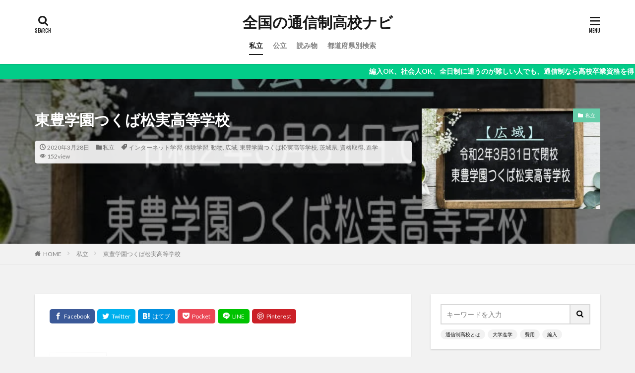

--- FILE ---
content_type: text/html; charset=UTF-8
request_url: https://www.nikefree5.com/tohotukuba/
body_size: 25259
content:

<!DOCTYPE html>

<html lang="ja" prefix="og: http://ogp.me/ns#" class="t-html 
">

<head prefix="og: http://ogp.me/ns# fb: http://ogp.me/ns/fb# article: http://ogp.me/ns/article#">
<meta charset="UTF-8">
<title>東豊学園つくば松実高等学校│全国の通信制高校ナビ</title>
<meta name='robots' content='max-image-preview:large' />
<link rel="alternate" title="oEmbed (JSON)" type="application/json+oembed" href="https://www.nikefree5.com/wp-json/oembed/1.0/embed?url=https%3A%2F%2Fwww.nikefree5.com%2Ftohotukuba%2F" />
<link rel="alternate" title="oEmbed (XML)" type="text/xml+oembed" href="https://www.nikefree5.com/wp-json/oembed/1.0/embed?url=https%3A%2F%2Fwww.nikefree5.com%2Ftohotukuba%2F&#038;format=xml" />
<style id='wp-img-auto-sizes-contain-inline-css' type='text/css'>
img:is([sizes=auto i],[sizes^="auto," i]){contain-intrinsic-size:3000px 1500px}
/*# sourceURL=wp-img-auto-sizes-contain-inline-css */
</style>
<link rel='stylesheet' id='dashicons-css' href='https://www.nikefree5.com/wp-includes/css/dashicons.min.css?ver=6.9' type='text/css' media='all' />
<link rel='stylesheet' id='thickbox-css' href='https://www.nikefree5.com/wp-includes/js/thickbox/thickbox.css?ver=6.9' type='text/css' media='all' />
<link rel='stylesheet' id='wp-block-library-css' href='https://www.nikefree5.com/wp-includes/css/dist/block-library/style.min.css?ver=6.9' type='text/css' media='all' />
<style id='global-styles-inline-css' type='text/css'>
:root{--wp--preset--aspect-ratio--square: 1;--wp--preset--aspect-ratio--4-3: 4/3;--wp--preset--aspect-ratio--3-4: 3/4;--wp--preset--aspect-ratio--3-2: 3/2;--wp--preset--aspect-ratio--2-3: 2/3;--wp--preset--aspect-ratio--16-9: 16/9;--wp--preset--aspect-ratio--9-16: 9/16;--wp--preset--color--black: #000000;--wp--preset--color--cyan-bluish-gray: #abb8c3;--wp--preset--color--white: #ffffff;--wp--preset--color--pale-pink: #f78da7;--wp--preset--color--vivid-red: #cf2e2e;--wp--preset--color--luminous-vivid-orange: #ff6900;--wp--preset--color--luminous-vivid-amber: #fcb900;--wp--preset--color--light-green-cyan: #7bdcb5;--wp--preset--color--vivid-green-cyan: #00d084;--wp--preset--color--pale-cyan-blue: #8ed1fc;--wp--preset--color--vivid-cyan-blue: #0693e3;--wp--preset--color--vivid-purple: #9b51e0;--wp--preset--gradient--vivid-cyan-blue-to-vivid-purple: linear-gradient(135deg,rgb(6,147,227) 0%,rgb(155,81,224) 100%);--wp--preset--gradient--light-green-cyan-to-vivid-green-cyan: linear-gradient(135deg,rgb(122,220,180) 0%,rgb(0,208,130) 100%);--wp--preset--gradient--luminous-vivid-amber-to-luminous-vivid-orange: linear-gradient(135deg,rgb(252,185,0) 0%,rgb(255,105,0) 100%);--wp--preset--gradient--luminous-vivid-orange-to-vivid-red: linear-gradient(135deg,rgb(255,105,0) 0%,rgb(207,46,46) 100%);--wp--preset--gradient--very-light-gray-to-cyan-bluish-gray: linear-gradient(135deg,rgb(238,238,238) 0%,rgb(169,184,195) 100%);--wp--preset--gradient--cool-to-warm-spectrum: linear-gradient(135deg,rgb(74,234,220) 0%,rgb(151,120,209) 20%,rgb(207,42,186) 40%,rgb(238,44,130) 60%,rgb(251,105,98) 80%,rgb(254,248,76) 100%);--wp--preset--gradient--blush-light-purple: linear-gradient(135deg,rgb(255,206,236) 0%,rgb(152,150,240) 100%);--wp--preset--gradient--blush-bordeaux: linear-gradient(135deg,rgb(254,205,165) 0%,rgb(254,45,45) 50%,rgb(107,0,62) 100%);--wp--preset--gradient--luminous-dusk: linear-gradient(135deg,rgb(255,203,112) 0%,rgb(199,81,192) 50%,rgb(65,88,208) 100%);--wp--preset--gradient--pale-ocean: linear-gradient(135deg,rgb(255,245,203) 0%,rgb(182,227,212) 50%,rgb(51,167,181) 100%);--wp--preset--gradient--electric-grass: linear-gradient(135deg,rgb(202,248,128) 0%,rgb(113,206,126) 100%);--wp--preset--gradient--midnight: linear-gradient(135deg,rgb(2,3,129) 0%,rgb(40,116,252) 100%);--wp--preset--font-size--small: 13px;--wp--preset--font-size--medium: 20px;--wp--preset--font-size--large: 36px;--wp--preset--font-size--x-large: 42px;--wp--preset--spacing--20: 0.44rem;--wp--preset--spacing--30: 0.67rem;--wp--preset--spacing--40: 1rem;--wp--preset--spacing--50: 1.5rem;--wp--preset--spacing--60: 2.25rem;--wp--preset--spacing--70: 3.38rem;--wp--preset--spacing--80: 5.06rem;--wp--preset--shadow--natural: 6px 6px 9px rgba(0, 0, 0, 0.2);--wp--preset--shadow--deep: 12px 12px 50px rgba(0, 0, 0, 0.4);--wp--preset--shadow--sharp: 6px 6px 0px rgba(0, 0, 0, 0.2);--wp--preset--shadow--outlined: 6px 6px 0px -3px rgb(255, 255, 255), 6px 6px rgb(0, 0, 0);--wp--preset--shadow--crisp: 6px 6px 0px rgb(0, 0, 0);}:where(.is-layout-flex){gap: 0.5em;}:where(.is-layout-grid){gap: 0.5em;}body .is-layout-flex{display: flex;}.is-layout-flex{flex-wrap: wrap;align-items: center;}.is-layout-flex > :is(*, div){margin: 0;}body .is-layout-grid{display: grid;}.is-layout-grid > :is(*, div){margin: 0;}:where(.wp-block-columns.is-layout-flex){gap: 2em;}:where(.wp-block-columns.is-layout-grid){gap: 2em;}:where(.wp-block-post-template.is-layout-flex){gap: 1.25em;}:where(.wp-block-post-template.is-layout-grid){gap: 1.25em;}.has-black-color{color: var(--wp--preset--color--black) !important;}.has-cyan-bluish-gray-color{color: var(--wp--preset--color--cyan-bluish-gray) !important;}.has-white-color{color: var(--wp--preset--color--white) !important;}.has-pale-pink-color{color: var(--wp--preset--color--pale-pink) !important;}.has-vivid-red-color{color: var(--wp--preset--color--vivid-red) !important;}.has-luminous-vivid-orange-color{color: var(--wp--preset--color--luminous-vivid-orange) !important;}.has-luminous-vivid-amber-color{color: var(--wp--preset--color--luminous-vivid-amber) !important;}.has-light-green-cyan-color{color: var(--wp--preset--color--light-green-cyan) !important;}.has-vivid-green-cyan-color{color: var(--wp--preset--color--vivid-green-cyan) !important;}.has-pale-cyan-blue-color{color: var(--wp--preset--color--pale-cyan-blue) !important;}.has-vivid-cyan-blue-color{color: var(--wp--preset--color--vivid-cyan-blue) !important;}.has-vivid-purple-color{color: var(--wp--preset--color--vivid-purple) !important;}.has-black-background-color{background-color: var(--wp--preset--color--black) !important;}.has-cyan-bluish-gray-background-color{background-color: var(--wp--preset--color--cyan-bluish-gray) !important;}.has-white-background-color{background-color: var(--wp--preset--color--white) !important;}.has-pale-pink-background-color{background-color: var(--wp--preset--color--pale-pink) !important;}.has-vivid-red-background-color{background-color: var(--wp--preset--color--vivid-red) !important;}.has-luminous-vivid-orange-background-color{background-color: var(--wp--preset--color--luminous-vivid-orange) !important;}.has-luminous-vivid-amber-background-color{background-color: var(--wp--preset--color--luminous-vivid-amber) !important;}.has-light-green-cyan-background-color{background-color: var(--wp--preset--color--light-green-cyan) !important;}.has-vivid-green-cyan-background-color{background-color: var(--wp--preset--color--vivid-green-cyan) !important;}.has-pale-cyan-blue-background-color{background-color: var(--wp--preset--color--pale-cyan-blue) !important;}.has-vivid-cyan-blue-background-color{background-color: var(--wp--preset--color--vivid-cyan-blue) !important;}.has-vivid-purple-background-color{background-color: var(--wp--preset--color--vivid-purple) !important;}.has-black-border-color{border-color: var(--wp--preset--color--black) !important;}.has-cyan-bluish-gray-border-color{border-color: var(--wp--preset--color--cyan-bluish-gray) !important;}.has-white-border-color{border-color: var(--wp--preset--color--white) !important;}.has-pale-pink-border-color{border-color: var(--wp--preset--color--pale-pink) !important;}.has-vivid-red-border-color{border-color: var(--wp--preset--color--vivid-red) !important;}.has-luminous-vivid-orange-border-color{border-color: var(--wp--preset--color--luminous-vivid-orange) !important;}.has-luminous-vivid-amber-border-color{border-color: var(--wp--preset--color--luminous-vivid-amber) !important;}.has-light-green-cyan-border-color{border-color: var(--wp--preset--color--light-green-cyan) !important;}.has-vivid-green-cyan-border-color{border-color: var(--wp--preset--color--vivid-green-cyan) !important;}.has-pale-cyan-blue-border-color{border-color: var(--wp--preset--color--pale-cyan-blue) !important;}.has-vivid-cyan-blue-border-color{border-color: var(--wp--preset--color--vivid-cyan-blue) !important;}.has-vivid-purple-border-color{border-color: var(--wp--preset--color--vivid-purple) !important;}.has-vivid-cyan-blue-to-vivid-purple-gradient-background{background: var(--wp--preset--gradient--vivid-cyan-blue-to-vivid-purple) !important;}.has-light-green-cyan-to-vivid-green-cyan-gradient-background{background: var(--wp--preset--gradient--light-green-cyan-to-vivid-green-cyan) !important;}.has-luminous-vivid-amber-to-luminous-vivid-orange-gradient-background{background: var(--wp--preset--gradient--luminous-vivid-amber-to-luminous-vivid-orange) !important;}.has-luminous-vivid-orange-to-vivid-red-gradient-background{background: var(--wp--preset--gradient--luminous-vivid-orange-to-vivid-red) !important;}.has-very-light-gray-to-cyan-bluish-gray-gradient-background{background: var(--wp--preset--gradient--very-light-gray-to-cyan-bluish-gray) !important;}.has-cool-to-warm-spectrum-gradient-background{background: var(--wp--preset--gradient--cool-to-warm-spectrum) !important;}.has-blush-light-purple-gradient-background{background: var(--wp--preset--gradient--blush-light-purple) !important;}.has-blush-bordeaux-gradient-background{background: var(--wp--preset--gradient--blush-bordeaux) !important;}.has-luminous-dusk-gradient-background{background: var(--wp--preset--gradient--luminous-dusk) !important;}.has-pale-ocean-gradient-background{background: var(--wp--preset--gradient--pale-ocean) !important;}.has-electric-grass-gradient-background{background: var(--wp--preset--gradient--electric-grass) !important;}.has-midnight-gradient-background{background: var(--wp--preset--gradient--midnight) !important;}.has-small-font-size{font-size: var(--wp--preset--font-size--small) !important;}.has-medium-font-size{font-size: var(--wp--preset--font-size--medium) !important;}.has-large-font-size{font-size: var(--wp--preset--font-size--large) !important;}.has-x-large-font-size{font-size: var(--wp--preset--font-size--x-large) !important;}
/*# sourceURL=global-styles-inline-css */
</style>

<style id='classic-theme-styles-inline-css' type='text/css'>
/*! This file is auto-generated */
.wp-block-button__link{color:#fff;background-color:#32373c;border-radius:9999px;box-shadow:none;text-decoration:none;padding:calc(.667em + 2px) calc(1.333em + 2px);font-size:1.125em}.wp-block-file__button{background:#32373c;color:#fff;text-decoration:none}
/*# sourceURL=/wp-includes/css/classic-themes.min.css */
</style>
<script type="text/javascript" src="https://www.nikefree5.com/wp-includes/js/jquery/jquery.min.js?ver=3.7.1" id="jquery-core-js"></script>
<script type="text/javascript" src="https://www.nikefree5.com/wp-includes/js/jquery/jquery-migrate.min.js?ver=3.4.1" id="jquery-migrate-js"></script>
<link rel="https://api.w.org/" href="https://www.nikefree5.com/wp-json/" /><link rel="alternate" title="JSON" type="application/json" href="https://www.nikefree5.com/wp-json/wp/v2/posts/532" /><script type="text/javascript">
	jQuery(document).ready(function(){
		jQuery('img[usemap]').rwdImageMaps();
	});
</script>
<style type="text/css">
	img[usemap] { max-width: 100%; height: auto; }
</style>
<link class="css-async" rel href="https://www.nikefree5.com/wp-content/themes/the-thor/css/icon.min.css">
<link class="css-async" rel href="https://fonts.googleapis.com/css?family=Lato:100,300,400,700,900">
<link class="css-async" rel href="https://fonts.googleapis.com/css?family=Fjalla+One">
<link rel="stylesheet" href="https://fonts.googleapis.com/css?family=Noto+Sans+JP:100,200,300,400,500,600,700,800,900">
<link rel="stylesheet" href="https://www.nikefree5.com/wp-content/themes/the-thor/style.min.css">
<link class="css-async" rel href="https://www.nikefree5.com/wp-content/themes/the-thor-child/style-user.css?1583478036">
<link rel="canonical" href="https://www.nikefree5.com/tohotukuba/" />
<script src="https://ajax.googleapis.com/ajax/libs/jquery/1.12.4/jquery.min.js"></script>
<meta http-equiv="X-UA-Compatible" content="IE=edge">
<meta name="viewport" content="width=device-width, initial-scale=1, viewport-fit=cover"/>
<style>
.widget.widget_nav_menu ul.menu{border-color: rgba(102,205,170,0.15);}.widget.widget_nav_menu ul.menu li{border-color: rgba(102,205,170,0.75);}.widget.widget_nav_menu ul.menu .sub-menu li{border-color: rgba(102,205,170,0.15);}.widget.widget_nav_menu ul.menu .sub-menu li .sub-menu li:first-child{border-color: rgba(102,205,170,0.15);}.widget.widget_nav_menu ul.menu li a:hover{background-color: rgba(102,205,170,0.75);}.widget.widget_nav_menu ul.menu .current-menu-item > a{background-color: rgba(102,205,170,0.75);}.widget.widget_nav_menu ul.menu li .sub-menu li a:before {color:#66cdaa;}.widget.widget_nav_menu ul.menu li a{background-color:#66cdaa;}.widget.widget_nav_menu ul.menu .sub-menu a:hover{color:#66cdaa;}.widget.widget_nav_menu ul.menu .sub-menu .current-menu-item a{color:#66cdaa;}.widget.widget_categories ul{border-color: rgba(102,205,170,0.15);}.widget.widget_categories ul li{border-color: rgba(102,205,170,0.75);}.widget.widget_categories ul .children li{border-color: rgba(102,205,170,0.15);}.widget.widget_categories ul .children li .children li:first-child{border-color: rgba(102,205,170,0.15);}.widget.widget_categories ul li a:hover{background-color: rgba(102,205,170,0.75);}.widget.widget_categories ul .current-menu-item > a{background-color: rgba(102,205,170,0.75);}.widget.widget_categories ul li .children li a:before {color:#66cdaa;}.widget.widget_categories ul li a{background-color:#66cdaa;}.widget.widget_categories ul .children a:hover{color:#66cdaa;}.widget.widget_categories ul .children .current-menu-item a{color:#66cdaa;}.widgetSearch__input:hover{border-color:#66cdaa;}.widgetCatTitle{background-color:#66cdaa;}.widgetCatTitle__inner{background-color:#66cdaa;}.widgetSearch__submit:hover{background-color:#66cdaa;}.widgetProfile__sns{background-color:#66cdaa;}.widget.widget_calendar .calendar_wrap tbody a:hover{background-color:#66cdaa;}.widget ul li a:hover{color:#66cdaa;}.widget.widget_rss .rsswidget:hover{color:#66cdaa;}.widget.widget_tag_cloud a:hover{background-color:#66cdaa;}.widget select:hover{border-color:#66cdaa;}.widgetSearch__checkLabel:hover:after{border-color:#66cdaa;}.widgetSearch__check:checked .widgetSearch__checkLabel:before, .widgetSearch__check:checked + .widgetSearch__checkLabel:before{border-color:#66cdaa;}.widgetTab__item.current{border-top-color:#66cdaa;}.widgetTab__item:hover{border-top-color:#66cdaa;}.searchHead__title{background-color:#66cdaa;}.searchHead__submit:hover{color:#66cdaa;}.menuBtn__close:hover{color:#66cdaa;}.menuBtn__link:hover{color:#66cdaa;}@media only screen and (min-width: 992px){.menuBtn__link {background-color:#66cdaa;}}.t-headerCenter .menuBtn__link:hover{color:#66cdaa;}.searchBtn__close:hover{color:#66cdaa;}.searchBtn__link:hover{color:#66cdaa;}.breadcrumb__item a:hover{color:#66cdaa;}.pager__item{color:#66cdaa;}.pager__item:hover, .pager__item-current{background-color:#66cdaa; color:#fff;}.page-numbers{color:#66cdaa;}.page-numbers:hover, .page-numbers.current{background-color:#66cdaa; color:#fff;}.pagePager__item{color:#66cdaa;}.pagePager__item:hover, .pagePager__item-current{background-color:#66cdaa; color:#fff;}.heading a:hover{color:#66cdaa;}.eyecatch__cat{background-color:#66cdaa;}.the__category{background-color:#66cdaa;}.dateList__item a:hover{color:#66cdaa;}.controllerFooter__item:last-child{background-color:#66cdaa;}.controllerFooter__close{background-color:#66cdaa;}.bottomFooter__topBtn{background-color:#66cdaa;}.mask-color{background-color:#66cdaa;}.mask-colorgray{background-color:#66cdaa;}.pickup3__item{background-color:#66cdaa;}.categoryBox__title{color:#66cdaa;}.comments__list .comment-meta{background-color:#66cdaa;}.comment-respond .submit{background-color:#66cdaa;}.prevNext__pop{background-color:#66cdaa;}.swiper-pagination-bullet-active{background-color:#66cdaa;}.swiper-slider .swiper-button-next, .swiper-slider .swiper-container-rtl .swiper-button-prev, .swiper-slider .swiper-button-prev, .swiper-slider .swiper-container-rtl .swiper-button-next	{background-color:#66cdaa;}body{background:#f2f2f2;}.infoHead{background-color:#02cc88;}.snsFooter{background-color:#66cdaa}.widget-main .heading.heading-widget{background-color:#66cdaa}.widget-main .heading.heading-widgetsimple{background-color:#66cdaa}.widget-main .heading.heading-widgetsimplewide{background-color:#66cdaa}.widget-main .heading.heading-widgetwide{background-color:#66cdaa}.widget-main .heading.heading-widgetbottom:before{border-color:#66cdaa}.widget-main .heading.heading-widgetborder{border-color:#66cdaa}.widget-main .heading.heading-widgetborder::before,.widget-main .heading.heading-widgetborder::after{background-color:#66cdaa}.widget-side .heading.heading-widget{background-color:#66cdaa}.widget-side .heading.heading-widgetsimple{background-color:#66cdaa}.widget-side .heading.heading-widgetsimplewide{background-color:#66cdaa}.widget-side .heading.heading-widgetwide{background-color:#66cdaa}.widget-side .heading.heading-widgetbottom:before{border-color:#66cdaa}.widget-side .heading.heading-widgetborder{border-color:#66cdaa}.widget-side .heading.heading-widgetborder::before,.widget-side .heading.heading-widgetborder::after{background-color:#66cdaa}.widget-foot .heading.heading-widget{background-color:#191919}.widget-foot .heading.heading-widgetsimple{background-color:#191919}.widget-foot .heading.heading-widgetsimplewide{background-color:#191919}.widget-foot .heading.heading-widgetwide{background-color:#191919}.widget-foot .heading.heading-widgetbottom:before{border-color:#191919}.widget-foot .heading.heading-widgetborder{border-color:#191919}.widget-foot .heading.heading-widgetborder::before,.widget-foot .heading.heading-widgetborder::after{background-color:#191919}.widget-menu .heading.heading-widget{background-color:#66cdaa}.widget-menu .heading.heading-widgetsimple{background-color:#66cdaa}.widget-menu .heading.heading-widgetsimplewide{background-color:#66cdaa}.widget-menu .heading.heading-widgetwide{background-color:#66cdaa}.widget-menu .heading.heading-widgetbottom:before{border-color:#66cdaa}.widget-menu .heading.heading-widgetborder{border-color:#66cdaa}.widget-menu .heading.heading-widgetborder::before,.widget-menu .heading.heading-widgetborder::after{background-color:#66cdaa}@media only screen and (min-width: 768px){.still {height: 400px;}}.still__bg.mask.mask-color{background-color:#66cdaa}.still.still-movie .still__box{background-image:url(https://www.nikefree5.com/wp-content/uploads/2020/03/two-girls-1828539-2-768x512.jpg);}@media only screen and (min-width: 768px){.still.still-movie .still__box{background-image:url(https://www.nikefree5.com/wp-content/uploads/2020/03/two-girls-1828539-2.jpg);}}.pickupHead{background-color:#00cc88}.pickup3__bg.mask.mask-colorgray{background-color:#d9a300}.rankingBox__bg{background-color:#66cdaa}.the__ribbon{background-color:#bc3531}.the__ribbon:after{border-left-color:#bc3531; border-right-color:#bc3531}.eyecatch__link.eyecatch__link-mask:hover::after{content: "READ MORE";}.eyecatch__link.eyecatch__link-maskzoom:hover::after{content: "READ MORE";}.eyecatch__link.eyecatch__link-maskzoomrotate:hover::after{content: "READ MORE";}.postcta-bg{background-color:#3970a2}.content .afTagBox__btnDetail{background-color:#66cdaa;}.widget .widgetAfTag__btnDetail{background-color:#66cdaa;}.content .afTagBox__btnAf{background-color:#66cdaa;}.widget .widgetAfTag__btnAf{background-color:#66cdaa;}.content a{color:#0b6bbf;}.phrase a{color:#0b6bbf;}.content .sitemap li a:hover{color:#0b6bbf;}.content h2 a:hover,.content h3 a:hover,.content h4 a:hover,.content h5 a:hover{color:#0b6bbf;}.content ul.menu li a:hover{color:#0b6bbf;}.content .es-LiconBox:before{background-color:#a83f3f;}.content .es-LiconCircle:before{background-color:#a83f3f;}.content .es-BTiconBox:before{background-color:#a83f3f;}.content .es-BTiconCircle:before{background-color:#a83f3f;}.content .es-BiconObi{border-color:#a83f3f;}.content .es-BiconCorner:before{background-color:#a83f3f;}.content .es-BiconCircle:before{background-color:#a83f3f;}.content .es-BmarkHatena::before{background-color:#005293;}.content .es-BmarkExcl::before{background-color:#b60105;}.content .es-BmarkQ::before{background-color:#005293;}.content .es-BmarkQ::after{border-top-color:#005293;}.content .es-BmarkA::before{color:#b60105;}.content .es-BsubTradi::before{color:#ffffff;background-color:#b60105;border-color:#b60105;}.btn__link-primary{color:#ffffff; background-color:#b2384e;}.content .btn__link-primary{color:#ffffff; background-color:#b2384e;}.searchBtn__contentInner .btn__link-search{color:#ffffff; background-color:#b2384e;}.btn__link-secondary{color:#ffffff; background-color:#b2384e;}.content .btn__link-secondary{color:#ffffff; background-color:#b2384e;}.btn__link-search{color:#ffffff; background-color:#b2384e;}.btn__link-normal{color:#b2384e;}.content .btn__link-normal{color:#b2384e;}.btn__link-normal:hover{background-color:#b2384e;}.content .btn__link-normal:hover{background-color:#b2384e;}.comments__list .comment-reply-link{color:#b2384e;}.comments__list .comment-reply-link:hover{background-color:#b2384e;}@media only screen and (min-width: 992px){.subNavi__link-pickup{color:#b2384e;}}@media only screen and (min-width: 992px){.subNavi__link-pickup:hover{background-color:#b2384e;}}.partsH2-27 h2{color:#ffffff; background-color:#66cdaa;}.partsH2-27 h2::before{border-top-color:#d8d8d8; border-left-color:#d8d8d8;}.partsH2-27 h2::after{border-top-color:#d8d8d8; border-right-color:#d8d8d8;}.partsH3-25 h3{color:#ffffff; background-color:#66cdaa;}.partsH3-25 h3::after{border-top-color:#66cdaa;}.partsH4-6 h4{color:#191919;}.partsH4-6 h4::before{border-bottom-color:#66cdaa;}.partsH4-6 h4::after{border-color:#66cdaa;}.partsH5-84 h5{color:#191919; border-color:#66cdaa;}.partsH5-84 h5:first-letter{color:#66cdaa;}.content ul > li::before{color:#a83f3f;}.partsUl-3 ul{color:#191919; background-color:#c9efef;}.content ol > li::before{color:#a83f3f; border-color:#a83f3f;}.content ol > li > ol > li::before{background-color:#a83f3f; border-color:#a83f3f;}.content ol > li > ol > li > ol > li::before{color:#a83f3f; border-color:#a83f3f;}.content ol{color:#191919;}.content .balloon .balloon__text{color:#191919; background-color:#f2f2f2;}.content .balloon .balloon__text-left:before{border-left-color:#f2f2f2;}.content .balloon .balloon__text-right:before{border-right-color:#f2f2f2;}.content .balloon-boder .balloon__text{color:#191919; background-color:#ffffff;  border-color:#d8d8d8;}.content .balloon-boder .balloon__text-left:before{border-left-color:#d8d8d8;}.content .balloon-boder .balloon__text-left:after{border-left-color:#ffffff;}.content .balloon-boder .balloon__text-right:before{border-right-color:#d8d8d8;}.content .balloon-boder .balloon__text-right:after{border-right-color:#ffffff;}.content blockquote{color:#191919; background-color:#f2f2f2;}.content blockquote::before{color:#d8d8d8;}.content table{color:#000000; border-top-color:#007272; border-left-color:#007272;}.content table th{background:#33cc99; color:#ffffff; ;border-right-color:#007272; border-bottom-color:#007272;}.content table td{background:#ffffff; ;border-right-color:#007272; border-bottom-color:#007272;}.content table tr:nth-child(odd) td{background-color:#ffffff;}
</style>
<link rel="icon" href="https://www.nikefree5.com/wp-content/uploads/2020/03/cropped-study-32x32.jpeg" sizes="32x32" />
<link rel="icon" href="https://www.nikefree5.com/wp-content/uploads/2020/03/cropped-study-192x192.jpeg" sizes="192x192" />
<link rel="apple-touch-icon" href="https://www.nikefree5.com/wp-content/uploads/2020/03/cropped-study-180x180.jpeg" />
<meta name="msapplication-TileImage" content="https://www.nikefree5.com/wp-content/uploads/2020/03/cropped-study-270x270.jpeg" />
		<style type="text/css" id="wp-custom-css">
			.scroll-table {
overflow: auto;
white-space: nowrap;
}

.scroll-table::-webkit-scrollbar {
height: 5px;
}
.scroll-table::-webkit-scrollbar-track {
border-radius: 5px;
background: #f0f0f0;
}
.scroll-table::-webkit-scrollbar-thumb {
border-radius: 5px;
background: #f0f0f0;
}
		</style>
		<!– Global site tag (gtag.js) – Google Analytics –>
<script async src='https://www.googletagmanager.com/gtag/js?id=G-DBP907M6CZ'></script>
<script>
    window.dataLayer = window.dataLayer || [];
    function gtag(){dataLayer.push(arguments);}
    gtag('js', new Date());
    gtag('config', 'UA-145187842-2');
    gtag('config', 'G-DBP907M6CZ');
</script>
<!– /Global site tag (gtag.js) – Google Analytics –>
<meta property="og:site_name" content="全国の通信制高校ナビ" />
<meta property="og:type" content="article" />
<meta property="og:title" content="東豊学園つくば松実高等学校" />
<meta property="og:description" content="目次 1 東豊学園つくば松実高等学校の特徴1.1 通学・学習スタイル2 学べる内容・コース2.1 学習センター一覧2.1.1 土浦学習センター2.1.2 茂原学習センター 東豊学園つくば松実高等学校の特徴 東豊学園つくば松実高等学校は水郷筑" />
<meta property="og:url" content="https://www.nikefree5.com/tohotukuba/" />
<meta property="og:image" content="https://www.nikefree5.com/wp-content/uploads/2020/03/toho.jpg" />
<meta name="twitter:card" content="summary_large_image" />
<meta name="twitter:site" content="@examples" />

<script async src="https://pagead2.googlesyndication.com/pagead/js/adsbygoogle.js?client=ca-pub-5611958150748052"
     crossorigin="anonymous"></script>
</head>
<body class=" t-logoSp25 t-logoPc40 t-headerCenter t-footerFixed" id="top">
    <header class="l-header l-header-shadow"> <div class="container container-header"><p class="siteTitle"><a class="siteTitle__link" href="https://www.nikefree5.com">全国の通信制高校ナビ  </a></p><nav class="globalNavi"><div class="globalNavi__inner"><ul class="globalNavi__list"><li id="menu-item-148" class="menu-item menu-item-type-taxonomy menu-item-object-category current-post-ancestor current-menu-parent current-post-parent menu-item-148"><a href="https://www.nikefree5.com/category/shiritu/">私立</a></li><li id="menu-item-692" class="menu-item menu-item-type-taxonomy menu-item-object-category menu-item-692"><a href="https://www.nikefree5.com/category/kouritu/">公立</a></li><li id="menu-item-90" class="menu-item menu-item-type-taxonomy menu-item-object-category menu-item-90"><a href="https://www.nikefree5.com/category/column/">読み物</a></li><li id="menu-item-890" class="menu-item menu-item-type-post_type menu-item-object-page menu-item-890"><a href="https://www.nikefree5.com/kensaku/">都道府県別検索</a></li></ul></div></nav><div class="searchBtn searchBtn-right ">  <input class="searchBtn__checkbox" id="searchBtn-checkbox" type="checkbox">  <label class="searchBtn__link searchBtn__link-text icon-search" for="searchBtn-checkbox"></label>  <label class="searchBtn__unshown" for="searchBtn-checkbox"></label>  <div class="searchBtn__content"> <div class="searchBtn__scroll"><label class="searchBtn__close" for="searchBtn-checkbox"><i class="icon-close"></i>CLOSE</label><div class="searchBtn__contentInner">  <aside class="widget">  <div class="widgetSearch"> <form method="get" action="https://www.nikefree5.com" target="_top">  <div class="widgetSearch__contents"> <h3 class="heading heading-tertiary">キーワード</h3> <input class="widgetSearch__input widgetSearch__input-max" type="text" name="s" placeholder="キーワードを入力" value="">  <ol class="widgetSearch__word"><li class="widgetSearch__wordItem"><a href="https://www.nikefree5.com?s=通信制高校とは">通信制高校とは</a></li>  <li class="widgetSearch__wordItem"><a href="https://www.nikefree5.com?s=大学進学">大学進学</a></li>  <li class="widgetSearch__wordItem"><a href="https://www.nikefree5.com?s=費用">費用</a></li>  <li class="widgetSearch__wordItem"><a href="https://www.nikefree5.com?s=編入">編入</a></li></ol></div>  <div class="widgetSearch__contents"> <h3 class="heading heading-tertiary">カテゴリー</h3><select  name='cat' id='cat_69694ada425d8' class='widgetSearch__select'><option value=''>カテゴリーを選択</option><option class="level-0" value="1">読み物</option><option class="level-0" value="12">公立</option><option class="level-0" value="13">私立</option></select>  </div>  <div class="widgetSearch__tag"> <h3 class="heading heading-tertiary">タグ</h3> <label><input class="widgetSearch__check" type="checkbox" name="tag[]" value="aie%e5%9b%bd%e9%9a%9b%e9%ab%98%e7%ad%89%e5%ad%a6%e6%a0%a1" /><span class="widgetSearch__checkLabel">AIE国際高等学校</span></label><label><input class="widgetSearch__check" type="checkbox" name="tag[]" value="diy" /><span class="widgetSearch__checkLabel">DIY</span></label><label><input class="widgetSearch__check" type="checkbox" name="tag[]" value="ecc%e5%ad%a6%e5%9c%92%e9%ab%98%e7%ad%89%e5%ad%a6%e6%a0%a1" /><span class="widgetSearch__checkLabel">ECC学園高等学校</span></label><label><input class="widgetSearch__check" type="checkbox" name="tag[]" value="e%e3%82%b9%e3%83%9d%e3%83%bc%e3%83%84" /><span class="widgetSearch__checkLabel">eスポーツ</span></label><label><input class="widgetSearch__check" type="checkbox" name="tag[]" value="k-pop" /><span class="widgetSearch__checkLabel">K-POP</span></label><label><input class="widgetSearch__check" type="checkbox" name="tag[]" value="nhk%e5%ad%a6%e5%9c%92%e9%ab%98%e7%ad%89%e5%ad%a6%e6%a0%a1" /><span class="widgetSearch__checkLabel">NHK学園高等学校</span></label><label><input class="widgetSearch__check" type="checkbox" name="tag[]" value="ymca%e5%ad%a6%e9%99%a2%e9%ab%98%e7%ad%89%e5%ad%a6%e6%a0%a1" /><span class="widgetSearch__checkLabel">YMCA学院高等学校</span></label><label><input class="widgetSearch__check" type="checkbox" name="tag[]" value="%e3%81%82%e3%81%9a%e3%81%95%e7%ac%ac%e4%b8%80%e9%ab%98%e7%ad%89%e5%ad%a6%e6%a0%a1" /><span class="widgetSearch__checkLabel">あずさ第一高等学校</span></label><label><input class="widgetSearch__check" type="checkbox" name="tag[]" value="%e3%81%8d%e3%81%ae%e3%81%8f%e3%81%ab%e9%9d%92%e9%9b%b2%e9%ab%98%e6%a0%a1" /><span class="widgetSearch__checkLabel">きのくに青雲高校</span></label><label><input class="widgetSearch__check" type="checkbox" name="tag[]" value="%e3%81%8e%e3%81%b5%e5%9b%bd%e9%9a%9b%e9%ab%98%e7%ad%89%e5%ad%a6%e6%a0%a1" /><span class="widgetSearch__checkLabel">ぎふ国際高等学校</span></label><label><input class="widgetSearch__check" type="checkbox" name="tag[]" value="%e3%81%8f%e3%81%be%e3%82%82%e3%81%a8%e6%b8%85%e9%99%b5%e9%ab%98%e7%ad%89%e5%ad%a6%e6%a0%a1" /><span class="widgetSearch__checkLabel">くまもと清陵高等学校</span></label><label><input class="widgetSearch__check" type="checkbox" name="tag[]" value="%e3%81%93%e3%81%93%e3%82%8d%e6%9c%aa%e6%9d%a5%e9%ab%98%e6%a0%a1" /><span class="widgetSearch__checkLabel">こころ未来高校</span></label><label><input class="widgetSearch__check" type="checkbox" name="tag[]" value="%e3%81%95%e3%81%8f%e3%82%89%e5%9b%bd%e9%9a%9b%e9%ab%98%e7%ad%89%e5%ad%a6%e6%a0%a1" /><span class="widgetSearch__checkLabel">さくら国際高等学校</span></label><label><input class="widgetSearch__check" type="checkbox" name="tag[]" value="%e3%81%a4%e3%81%8f%e3%81%b0%e9%96%8b%e6%88%90%e5%9b%bd%e9%9a%9b%e9%ab%98%e7%ad%89%e5%ad%a6%e6%a0%a1" /><span class="widgetSearch__checkLabel">つくば開成国際高等学校</span></label><label><input class="widgetSearch__check" type="checkbox" name="tag[]" value="%e3%81%a4%e3%81%8f%e3%81%b0%e9%96%8b%e6%88%90%e5%ad%a6%e5%9c%92%e9%ab%98%e7%ad%89%e5%ad%a6%e6%a0%a1" /><span class="widgetSearch__checkLabel">つくば開成学園高等学校</span></label><label><input class="widgetSearch__check" type="checkbox" name="tag[]" value="%e3%81%a4%e3%81%8f%e3%81%b0%e9%96%8b%e6%88%90%e9%ab%98%e7%ad%89%e5%ad%a6%e6%a0%a1" /><span class="widgetSearch__checkLabel">つくば開成高等学校</span></label><label><input class="widgetSearch__check" type="checkbox" name="tag[]" value="%e3%82%8f%e3%81%9b%e3%81%8c%e3%81%8f%e9%ab%98%e7%ad%89%e5%ad%a6%e6%a0%a1" /><span class="widgetSearch__checkLabel">わせがく高等学校</span></label><label><input class="widgetSearch__check" type="checkbox" name="tag[]" value="%e3%82%a2%e3%83%83%e3%83%88%e3%83%9e%e3%83%bc%e3%82%af%e5%9b%bd%e9%9a%9b%e9%ab%98%e7%ad%89%e5%ad%a6%e6%a0%a1" /><span class="widgetSearch__checkLabel">アットマーク国際高等学校</span></label><label><input class="widgetSearch__check" type="checkbox" name="tag[]" value="%e3%82%a2%e3%83%8b%e3%83%a1" /><span class="widgetSearch__checkLabel">アニメ</span></label><label><input class="widgetSearch__check" type="checkbox" name="tag[]" value="%e3%82%a2%e3%83%bc%e3%83%88" /><span class="widgetSearch__checkLabel">アート</span></label><label><input class="widgetSearch__check" type="checkbox" name="tag[]" value="%e3%82%a4%e3%83%a9%e3%82%b9%e3%83%88" /><span class="widgetSearch__checkLabel">イラスト</span></label><label><input class="widgetSearch__check" type="checkbox" name="tag[]" value="%e3%82%a4%e3%83%b3%e3%82%bf%e3%83%bc%e3%83%8d%e3%83%83%e3%83%88%e5%ad%a6%e7%bf%92" /><span class="widgetSearch__checkLabel">インターネット学習</span></label><label><input class="widgetSearch__check" type="checkbox" name="tag[]" value="%e3%82%ab%e3%82%b7%e3%83%9e%e3%81%ae%e9%80%9a%e4%bf%a1" /><span class="widgetSearch__checkLabel">カシマの通信</span></label><label><input class="widgetSearch__check" type="checkbox" name="tag[]" value="%e3%82%ab%e3%83%a1%e3%83%a9" /><span class="widgetSearch__checkLabel">カメラ</span></label><label><input class="widgetSearch__check" type="checkbox" name="tag[]" value="%e3%82%ab%e3%83%a9%e3%83%bc%e3%82%b3%e3%83%bc%e3%83%87%e3%82%a3%e3%83%8d%e3%83%bc%e3%83%88" /><span class="widgetSearch__checkLabel">カラーコーディネート</span></label><label><input class="widgetSearch__check" type="checkbox" name="tag[]" value="%e3%82%ad%e3%83%a3%e3%83%aa%e3%82%a2" /><span class="widgetSearch__checkLabel">キャリア</span></label><label><input class="widgetSearch__check" type="checkbox" name="tag[]" value="%e3%82%ad%e3%83%a3%e3%83%aa%e3%82%a2%e3%83%87%e3%82%b6%e3%82%a4%e3%83%b3" /><span class="widgetSearch__checkLabel">キャリアデザイン</span></label><label><input class="widgetSearch__check" type="checkbox" name="tag[]" value="%e3%82%ad%e3%83%a9%e3%83%aa%e9%ab%98%e7%ad%89%e5%ad%a6%e6%a0%a1" /><span class="widgetSearch__checkLabel">キラリ高等学校</span></label><label><input class="widgetSearch__check" type="checkbox" name="tag[]" value="%e3%82%af%e3%83%a9%e3%83%bc%e3%82%af%e8%a8%98%e5%bf%b5%e5%9b%bd%e9%9a%9b%e9%ab%98%e7%ad%89%e5%ad%a6%e6%a0%a1" /><span class="widgetSearch__checkLabel">クラーク記念国際高等学校</span></label><label><input class="widgetSearch__check" type="checkbox" name="tag[]" value="%e3%82%b2%e3%83%bc%e3%83%a0" /><span class="widgetSearch__checkLabel">ゲーム</span></label><label><input class="widgetSearch__check" type="checkbox" name="tag[]" value="%e3%82%b3%e3%83%bc%e3%83%89%e3%82%a2%e3%82%ab%e3%83%87%e3%83%9f%e3%83%bc%e9%ab%98%e7%ad%89%e5%ad%a6%e6%a0%a1" /><span class="widgetSearch__checkLabel">コードアカデミー高等学校</span></label><label><input class="widgetSearch__check" type="checkbox" name="tag[]" value="%e3%82%b9%e3%82%bf%e3%82%a4%e3%83%aa%e3%82%b9%e3%83%88" /><span class="widgetSearch__checkLabel">スタイリスト</span></label><label><input class="widgetSearch__check" type="checkbox" name="tag[]" value="%e3%82%b9%e3%83%9d%e3%83%bc%e3%83%84" /><span class="widgetSearch__checkLabel">スポーツ</span></label><label><input class="widgetSearch__check" type="checkbox" name="tag[]" value="%e3%82%b9%e3%83%9d%e3%83%bc%e3%83%84%e8%8a%b8%e8%83%bd" /><span class="widgetSearch__checkLabel">スポーツ芸能</span></label><label><input class="widgetSearch__check" type="checkbox" name="tag[]" value="%e3%82%bd%e3%83%bc%e3%82%a4%e3%83%b3%e3%82%b0" /><span class="widgetSearch__checkLabel">ソーイング</span></label><label><input class="widgetSearch__check" type="checkbox" name="tag[]" value="%e3%83%80%e3%83%b3%e3%82%b9" /><span class="widgetSearch__checkLabel">ダンス</span></label><label><input class="widgetSearch__check" type="checkbox" name="tag[]" value="%e3%83%87%e3%82%b6%e3%82%a4%e3%83%b3" /><span class="widgetSearch__checkLabel">デザイン</span></label><label><input class="widgetSearch__check" type="checkbox" name="tag[]" value="%e3%83%89%e3%83%ad%e3%83%bc%e3%83%b3" /><span class="widgetSearch__checkLabel">ドローン</span></label><label><input class="widgetSearch__check" type="checkbox" name="tag[]" value="%e3%83%8d%e3%82%a4%e3%83%aa%e3%82%b9%e3%83%88" /><span class="widgetSearch__checkLabel">ネイリスト</span></label><label><input class="widgetSearch__check" type="checkbox" name="tag[]" value="%e3%83%8d%e3%82%a4%e3%83%ab" /><span class="widgetSearch__checkLabel">ネイル</span></label><label><input class="widgetSearch__check" type="checkbox" name="tag[]" value="%e3%83%8f%e3%83%b3%e3%83%89%e3%83%a1%e3%82%a4%e3%83%89" /><span class="widgetSearch__checkLabel">ハンドメイド</span></label><label><input class="widgetSearch__check" type="checkbox" name="tag[]" value="%e3%83%90%e3%82%a4%e3%82%af" /><span class="widgetSearch__checkLabel">バイク</span></label><label><input class="widgetSearch__check" type="checkbox" name="tag[]" value="%e3%83%90%e3%83%b3%e3%82%af%e3%83%bc%e3%83%90%e3%83%bc%e6%a0%a1" /><span class="widgetSearch__checkLabel">バンクーバー校</span></label><label><input class="widgetSearch__check" type="checkbox" name="tag[]" value="%e3%83%91%e3%82%bd%e3%82%b3%e3%83%b3" /><span class="widgetSearch__checkLabel">パソコン</span></label><label><input class="widgetSearch__check" type="checkbox" name="tag[]" value="%e3%83%91%e3%82%bd%e3%82%b3%e3%83%b3%e3%83%bbit" /><span class="widgetSearch__checkLabel">パソコン・IT</span></label><label><input class="widgetSearch__check" type="checkbox" name="tag[]" value="%e3%83%91%e3%82%bd%e3%82%b3%e3%83%b3%e3%83%bbit%e3%80%81%e8%b3%87%e6%a0%bc%e5%8f%96%e5%be%97" /><span class="widgetSearch__checkLabel">パソコン・IT、資格取得</span></label><label><input class="widgetSearch__check" type="checkbox" name="tag[]" value="%e3%83%91%e3%83%86%e3%82%a3%e3%82%b7%e3%82%a8" /><span class="widgetSearch__checkLabel">パティシエ</span></label><label><input class="widgetSearch__check" type="checkbox" name="tag[]" value="%e3%83%92%e3%83%a5%e3%83%bc%e3%83%9e%e3%83%b3%e3%82%ad%e3%83%a3%e3%83%b3%e3%83%91%e3%82%b9%e9%ab%98%e7%ad%89%e5%ad%a6%e6%a0%a1" /><span class="widgetSearch__checkLabel">ヒューマンキャンパス高等学校</span></label><label><input class="widgetSearch__check" type="checkbox" name="tag[]" value="%e3%83%93%e3%82%b8%e3%83%8d%e3%82%b9" /><span class="widgetSearch__checkLabel">ビジネス</span></label><label><input class="widgetSearch__check" type="checkbox" name="tag[]" value="%e3%83%93%e3%82%b8%e3%83%8d%e3%82%b9%e3%80%81%e3%83%91%e3%82%bd%e3%82%b3%e3%83%b3%e3%83%bbit" /><span class="widgetSearch__checkLabel">ビジネス、パソコン・IT</span></label><label><input class="widgetSearch__check" type="checkbox" name="tag[]" value="%e3%83%93%e3%83%a5%e3%83%bc%e3%83%86%e3%82%a3%e3%83%bc" /><span class="widgetSearch__checkLabel">ビューティー</span></label><label><input class="widgetSearch__check" type="checkbox" name="tag[]" value="%e3%83%95%e3%82%a1%e3%83%83%e3%82%b7%e3%83%a7%e3%83%b3" /><span class="widgetSearch__checkLabel">ファッション</span></label><label><input class="widgetSearch__check" type="checkbox" name="tag[]" value="%e3%83%96%e3%83%a9%e3%82%a4%e3%83%80%e3%83%ab" /><span class="widgetSearch__checkLabel">ブライダル</span></label><label><input class="widgetSearch__check" type="checkbox" name="tag[]" value="%e3%83%97%e3%83%ad%e3%82%b0%e3%83%a9%e3%83%9f%e3%83%b3%e3%82%b0" /><span class="widgetSearch__checkLabel">プログラミング</span></label><label><input class="widgetSearch__check" type="checkbox" name="tag[]" value="%e3%83%9e%e3%82%a4%e3%82%b9%e3%82%bf%e3%83%bc" /><span class="widgetSearch__checkLabel">マイスター</span></label><label><input class="widgetSearch__check" type="checkbox" name="tag[]" value="%e3%83%9e%e3%83%b3%e3%82%ac" /><span class="widgetSearch__checkLabel">マンガ</span></label><label><input class="widgetSearch__check" type="checkbox" name="tag[]" value="%e3%83%a2%e3%83%87%e3%83%ab" /><span class="widgetSearch__checkLabel">モデル</span></label><label><input class="widgetSearch__check" type="checkbox" name="tag[]" value="%e3%83%a6%e3%83%8d%e3%82%b9%e3%82%b3%e3%82%b9%e3%82%af%e3%83%bc%e3%83%ab" /><span class="widgetSearch__checkLabel">ユネスコスクール</span></label><label><input class="widgetSearch__check" type="checkbox" name="tag[]" value="%e3%83%a9%e3%82%a4%e3%83%95%e3%83%87%e3%82%b6%e3%82%a4%e3%83%b3%e9%9f%b3%e6%a5%bd" /><span class="widgetSearch__checkLabel">ライフデザイン音楽</span></label><label><input class="widgetSearch__check" type="checkbox" name="tag[]" value="%e3%83%ab%e3%83%8d%e3%82%b5%e3%83%b3%e3%82%b9%e9%ab%98%e7%ad%89%e5%ad%a6%e6%a0%a1" /><span class="widgetSearch__checkLabel">ルネサンス高等学校</span></label><label><input class="widgetSearch__check" type="checkbox" name="tag[]" value="%e3%83%ad%e3%83%9c%e3%83%83%e3%83%88" /><span class="widgetSearch__checkLabel">ロボット</span></label><label><input class="widgetSearch__check" type="checkbox" name="tag[]" value="%e4%b8%80%e3%83%84%e8%91%89%e9%ab%98%e7%ad%89%e5%ad%a6%e6%a0%a1" /><span class="widgetSearch__checkLabel">一ツ葉高等学校</span></label><label><input class="widgetSearch__check" type="checkbox" name="tag[]" value="%e4%b8%80%e5%bf%97%e5%ad%a6%e5%9c%92%e9%ab%98%e7%ad%89%e5%ad%a6%e6%a0%a1" /><span class="widgetSearch__checkLabel">一志学園高等学校</span></label><label><input class="widgetSearch__check" type="checkbox" name="tag[]" value="%e4%b8%80%e6%a9%8b%e9%ab%98%e7%ad%89%e5%ad%a6%e6%a0%a1" /><span class="widgetSearch__checkLabel">一橋高等学校</span></label><label><input class="widgetSearch__check" type="checkbox" name="tag[]" value="%e4%b8%80%e9%96%a2%e5%ad%a6%e9%99%a2%e9%ab%98%e7%ad%89%e5%ad%a6%e6%a0%a1" /><span class="widgetSearch__checkLabel">一関学院高等学校</span></label><label><input class="widgetSearch__check" type="checkbox" name="tag[]" value="%e4%b8%89%e9%87%8d%e7%9c%8c" /><span class="widgetSearch__checkLabel">三重県</span></label><label><input class="widgetSearch__check" type="checkbox" name="tag[]" value="%e4%b8%a6%e6%9c%a8%e5%ad%a6%e9%99%a2%e7%a6%8f%e5%b1%b1%e9%ab%98%e7%ad%89%e5%ad%a6%e6%a0%a1" /><span class="widgetSearch__checkLabel">並木学院福山高等学校</span></label><label><input class="widgetSearch__check" type="checkbox" name="tag[]" value="%e4%b8%a6%e6%9c%a8%e5%ad%a6%e9%99%a2%e9%ab%98%e7%ad%89%e5%ad%a6%e6%a0%a1" /><span class="widgetSearch__checkLabel">並木学院高等学校</span></label><label><input class="widgetSearch__check" type="checkbox" name="tag[]" value="%e4%b8%ad%e4%ba%ac%e5%ad%a6%e9%99%a2%e5%a4%a7%e5%ad%a6%e9%99%84%e5%b1%9e%e4%b8%ad%e4%ba%ac%e9%ab%98%e7%ad%89%e5%ad%a6%e6%a0%a1" /><span class="widgetSearch__checkLabel">中京学院大学附属中京高等学校</span></label><label><input class="widgetSearch__check" type="checkbox" name="tag[]" value="%e4%b8%ad%e5%a4%ae%e5%9b%bd%e9%9a%9b%e9%ab%98%e7%ad%89%e5%ad%a6%e6%a0%a1" /><span class="widgetSearch__checkLabel">中央国際高等学校</span></label><label><input class="widgetSearch__check" type="checkbox" name="tag[]" value="%e4%b8%ad%e5%a4%ae%e9%ab%98%e7%ad%89%e5%ad%a6%e6%a0%a1" /><span class="widgetSearch__checkLabel">中央高等学校</span></label><label><input class="widgetSearch__check" type="checkbox" name="tag[]" value="%e4%b8%ad%e5%b1%b1%e5%ad%a6%e5%9c%92%e9%ab%98%e7%ad%89%e5%ad%a6%e6%a0%a1" /><span class="widgetSearch__checkLabel">中山学園高等学校</span></label><label><input class="widgetSearch__check" type="checkbox" name="tag[]" value="%e4%b8%b8%e4%ba%80%e9%ab%98%e7%ad%89%e5%ad%a6%e6%a0%a1" /><span class="widgetSearch__checkLabel">丸亀高等学校</span></label><label><input class="widgetSearch__check" type="checkbox" name="tag[]" value="%e4%ba%94%e6%89%80%e5%b7%9d%e5%8e%9f%e7%ac%ac%e4%b8%80%e9%ab%98%e7%ad%89%e5%ad%a6%e6%a0%a1" /><span class="widgetSearch__checkLabel">五所川原第一高等学校</span></label><label><input class="widgetSearch__check" type="checkbox" name="tag[]" value="%e4%ba%ac%e9%83%bd%e5%85%b1%e6%a0%84%e5%ad%a6%e5%9c%92%e9%ab%98%e7%ad%89%e5%ad%a6%e6%a0%a1" /><span class="widgetSearch__checkLabel">京都共栄学園高等学校</span></label><label><input class="widgetSearch__check" type="checkbox" name="tag[]" value="%e4%ba%ac%e9%83%bd%e5%ba%9c" /><span class="widgetSearch__checkLabel">京都府</span></label><label><input class="widgetSearch__check" type="checkbox" name="tag[]" value="%e4%ba%ac%e9%83%bd%e5%bb%a3%e5%ad%a6%e9%a4%a8%e9%ab%98%e6%a0%a1" /><span class="widgetSearch__checkLabel">京都廣学館高校</span></label><label><input class="widgetSearch__check" type="checkbox" name="tag[]" value="%e4%ba%ac%e9%83%bd%e7%be%8e%e5%b1%b1%e9%ab%98%e7%ad%89%e5%ad%a6%e6%a0%a1" /><span class="widgetSearch__checkLabel">京都美山高等学校</span></label><label><input class="widgetSearch__check" type="checkbox" name="tag[]" value="%e4%ba%ac%e9%83%bd%e8%8a%b8%e8%a1%93%e5%a4%a7%e5%ad%a6%e9%99%84%e5%b1%9e%e9%ab%98%e7%ad%89%e5%ad%a6%e6%a0%a1" /><span class="widgetSearch__checkLabel">京都芸術大学附属高等学校</span></label><label><input class="widgetSearch__check" type="checkbox" name="tag[]" value="%e4%ba%ac%e9%83%bd%e8%a5%bf%e5%b1%b1%e9%ab%98%e7%ad%89%e5%ad%a6%e6%a0%a1" /><span class="widgetSearch__checkLabel">京都西山高等学校</span></label><label><input class="widgetSearch__check" type="checkbox" name="tag[]" value="%e4%ba%ac%e9%83%bd%e9%80%a0%e5%bd%a2%e8%8a%b8%e8%a1%93%e5%a4%a7%e5%ad%a6%e9%99%84%e5%b1%9e%e9%ab%98%e7%ad%89%e5%ad%a6%e6%a0%a1" /><span class="widgetSearch__checkLabel">京都造形芸術大学附属高等学校</span></label><label><input class="widgetSearch__check" type="checkbox" name="tag[]" value="%e4%bb%8a%e6%b2%bb%e7%b2%be%e8%8f%af%e9%ab%98%e7%ad%89%e5%ad%a6%e6%a0%a1" /><span class="widgetSearch__checkLabel">今治精華高等学校</span></label><label><input class="widgetSearch__check" type="checkbox" name="tag[]" value="%e4%bb%8b%e8%ad%b7" /><span class="widgetSearch__checkLabel">介護</span></label><label><input class="widgetSearch__check" type="checkbox" name="tag[]" value="%e4%bb%99%e5%8f%b0%e7%99%bd%e7%99%be%e5%90%88%e5%ad%a6%e5%9c%92%e9%ab%98%e7%ad%89%e5%ad%a6%e6%a0%a1" /><span class="widgetSearch__checkLabel">仙台白百合学園高等学校</span></label><label><input class="widgetSearch__check" type="checkbox" name="tag[]" value="%e4%bb%99%e5%8f%b0%e8%82%b2%e8%8b%b1%e5%ad%a6%e5%9c%92%e9%ab%98%e7%ad%89%e5%ad%a6%e6%a0%a1" /><span class="widgetSearch__checkLabel">仙台育英学園高等学校</span></label><label><input class="widgetSearch__check" type="checkbox" name="tag[]" value="%e4%bb%a3%e3%80%85%e6%9c%a8%e9%ab%98%e7%ad%89%e5%ad%a6%e6%a0%a1" /><span class="widgetSearch__checkLabel">代々木高等学校</span></label><label><input class="widgetSearch__check" type="checkbox" name="tag[]" value="%e4%bc%8a%e9%83%bd%e4%b8%ad%e5%a4%ae%e9%ab%98%e6%a0%a1" /><span class="widgetSearch__checkLabel">伊都中央高校</span></label><label><input class="widgetSearch__check" type="checkbox" name="tag[]" value="%e4%bd%90%e4%b8%96%e4%bf%9d%e4%b8%ad%e5%a4%ae%e9%ab%98%e7%ad%89%e5%ad%a6%e6%a0%a1" /><span class="widgetSearch__checkLabel">佐世保中央高等学校</span></label><label><input class="widgetSearch__check" type="checkbox" name="tag[]" value="%e4%bd%90%e8%b3%80%e5%8c%97%e9%ab%98%e7%ad%89%e5%ad%a6%e6%a0%a1" /><span class="widgetSearch__checkLabel">佐賀北高等学校</span></label><label><input class="widgetSearch__check" type="checkbox" name="tag[]" value="%e4%bd%90%e8%b3%80%e7%9c%8c" /><span class="widgetSearch__checkLabel">佐賀県</span></label><label><input class="widgetSearch__check" type="checkbox" name="tag[]" value="%e4%bd%93%e9%a8%93%e5%ad%a6%e7%bf%92" /><span class="widgetSearch__checkLabel">体験学習</span></label><label><input class="widgetSearch__check" type="checkbox" name="tag[]" value="%e4%bf%9d%e8%82%b2" /><span class="widgetSearch__checkLabel">保育</span></label><label><input class="widgetSearch__check" type="checkbox" name="tag[]" value="%e4%bf%a1%e6%bf%83%e3%82%80%e3%81%a4%e3%81%bf%e9%ab%98%e7%ad%89%e5%ad%a6%e6%a0%a1" /><span class="widgetSearch__checkLabel">信濃むつみ高等学校</span></label><label><input class="widgetSearch__check" type="checkbox" name="tag[]" value="%e5%85%a5%e5%ad%a6%e5%8f%af%e8%83%bd%e7%af%84%e5%9b%b2" /><span class="widgetSearch__checkLabel">入学可能範囲</span></label><label><input class="widgetSearch__check" type="checkbox" name="tag[]" value="%e5%85%a8%e6%97%a5%e5%88%b6" /><span class="widgetSearch__checkLabel">全日制</span></label><label><input class="widgetSearch__check" type="checkbox" name="tag[]" value="%e5%85%ab%e6%88%b8%e4%b8%ad%e5%a4%ae%e9%ab%98%e7%ad%89%e5%ad%a6%e6%a0%a1" /><span class="widgetSearch__checkLabel">八戸中央高等学校</span></label><label><input class="widgetSearch__check" type="checkbox" name="tag[]" value="%e5%85%ab%e6%b4%b2%e5%ad%a6%e5%9c%92%e5%a4%a7%e5%ad%a6%e5%9b%bd%e9%9a%9b%e9%ab%98%e7%ad%89%e5%ad%a6%e6%a0%a1" /><span class="widgetSearch__checkLabel">八洲学園大学国際高等学校</span></label><label><input class="widgetSearch__check" type="checkbox" name="tag[]" value="%e5%85%ab%e6%b4%b2%e5%ad%a6%e5%9c%92%e9%ab%98%e7%ad%89%e5%ad%a6%e6%a0%a1" /><span class="widgetSearch__checkLabel">八洲学園高等学校</span></label><label><input class="widgetSearch__check" type="checkbox" name="tag[]" value="%e5%85%ac%e5%8b%99%e5%93%a1" /><span class="widgetSearch__checkLabel">公務員</span></label><label><input class="widgetSearch__check" type="checkbox" name="tag[]" value="%e5%85%b5%e5%ba%ab%e7%9c%8c" /><span class="widgetSearch__checkLabel">兵庫県</span></label><label><input class="widgetSearch__check" type="checkbox" name="tag[]" value="%e5%88%88%e8%b0%b7%e6%9d%b1%e9%ab%98%e7%ad%89%e5%ad%a6%e6%a0%a1" /><span class="widgetSearch__checkLabel">刈谷東高等学校</span></label><label><input class="widgetSearch__check" type="checkbox" name="tag[]" value="%e5%89%8d%e6%a9%8b%e6%b8%85%e9%99%b5%e9%ab%98%e7%ad%89%e5%ad%a6%e6%a0%a1" /><span class="widgetSearch__checkLabel">前橋清陵高等学校</span></label><label><input class="widgetSearch__check" type="checkbox" name="tag[]" value="%e5%89%b5%e5%ad%a6%e8%88%8e%e9%ab%98%e7%ad%89%e5%ad%a6%e6%a0%a1" /><span class="widgetSearch__checkLabel">創学舎高等学校</span></label><label><input class="widgetSearch__check" type="checkbox" name="tag[]" value="%e5%89%b5%e9%80%b2%e9%ab%98%e7%ad%89%e5%ad%a6%e6%a0%a1" /><span class="widgetSearch__checkLabel">創進高等学校</span></label><label><input class="widgetSearch__check" type="checkbox" name="tag[]" value="%e5%8b%87%e5%bf%97%e5%9b%bd%e9%9a%9b%e9%ab%98%e7%ad%89%e5%ad%a6%e6%a0%a1" /><span class="widgetSearch__checkLabel">勇志国際高等学校</span></label><label><input class="widgetSearch__check" type="checkbox" name="tag[]" value="%e5%8b%95%e7%89%a9" /><span class="widgetSearch__checkLabel">動物</span></label><label><input class="widgetSearch__check" type="checkbox" name="tag[]" value="%e5%8c%96%e5%ad%a6%e5%88%86%e6%9e%90" /><span class="widgetSearch__checkLabel">化学分析</span></label><label><input class="widgetSearch__check" type="checkbox" name="tag[]" value="%e5%8c%97%e6%96%97%e9%ab%98%e7%ad%89%e5%ad%a6%e6%a0%a1" /><span class="widgetSearch__checkLabel">北斗高等学校</span></label><label><input class="widgetSearch__check" type="checkbox" name="tag[]" value="%e5%8c%97%e6%98%9f%e9%ab%98%e7%ad%89%e5%ad%a6%e6%a0%a1" /><span class="widgetSearch__checkLabel">北星高等学校</span></label><label><input class="widgetSearch__check" type="checkbox" name="tag[]" value="%e5%8c%97%e6%b5%b7%e9%81%93" /><span class="widgetSearch__checkLabel">北海道</span></label><label><input class="widgetSearch__check" type="checkbox" name="tag[]" value="%e5%8c%97%e6%b5%b7%e9%81%93%e6%9c%89%e6%9c%8b%e9%ab%98%e7%ad%89%e5%ad%a6%e6%a0%a1" /><span class="widgetSearch__checkLabel">北海道有朋高等学校</span></label><label><input class="widgetSearch__check" type="checkbox" name="tag[]" value="%e5%8c%97%e6%b5%b7%e9%81%93%e8%8a%b8%e8%a1%93%e9%ab%98%e7%ad%89%e5%ad%a6%e6%a0%a1" /><span class="widgetSearch__checkLabel">北海道芸術高等学校</span></label><label><input class="widgetSearch__check" type="checkbox" name="tag[]" value="%e5%8c%97%e8%b1%8a%e5%b3%b6%e9%ab%98%e7%ad%89%e5%ad%a6%e6%a0%a1" /><span class="widgetSearch__checkLabel">北豊島高等学校</span></label><label><input class="widgetSearch__check" type="checkbox" name="tag[]" value="%e5%8c%bb%e7%99%82" /><span class="widgetSearch__checkLabel">医療</span></label><label><input class="widgetSearch__check" type="checkbox" name="tag[]" value="%e5%8c%bb%e7%99%82%e3%82%b9%e3%83%9d%e3%83%bc%e3%83%84" /><span class="widgetSearch__checkLabel">医療スポーツ</span></label><label><input class="widgetSearch__check" type="checkbox" name="tag[]" value="%e5%8c%bb%e7%99%82%e4%ba%8b%e5%8b%99" /><span class="widgetSearch__checkLabel">医療事務</span></label><label><input class="widgetSearch__check" type="checkbox" name="tag[]" value="%e5%8d%83%e8%91%89%e5%a4%a7%e5%ae%ae%e9%ab%98%e7%ad%89%e5%ad%a6%e6%a0%a1" /><span class="widgetSearch__checkLabel">千葉大宮高等学校</span></label><label><input class="widgetSearch__check" type="checkbox" name="tag[]" value="%e5%8d%83%e8%91%89%e7%9c%8c" /><span class="widgetSearch__checkLabel">千葉県</span></label><label><input class="widgetSearch__check" type="checkbox" name="tag[]" value="%e5%8d%97%e7%b4%80%e9%ab%98%e7%ad%89%e5%ad%a6%e6%a0%a1" /><span class="widgetSearch__checkLabel">南紀高等学校</span></label><label><input class="widgetSearch__check" type="checkbox" name="tag[]" value="%e5%8d%9a%e5%a4%9a%e9%9d%92%e6%9d%be%e9%ab%98%e7%ad%89%e5%ad%a6%e6%a0%a1" /><span class="widgetSearch__checkLabel">博多青松高等学校</span></label><label><input class="widgetSearch__check" type="checkbox" name="tag[]" value="%e5%8e%9a%e6%9c%a8%e4%b8%ad%e5%a4%ae%e9%ab%98%e7%ad%89%e5%ad%a6%e6%a0%a1" /><span class="widgetSearch__checkLabel">厚木中央高等学校</span></label><label><input class="widgetSearch__check" type="checkbox" name="tag[]" value="%e5%8e%9a%e6%9c%a8%e6%b8%85%e5%8d%97%e9%ab%98%e7%ad%89%e5%ad%a6%e6%a0%a1" /><span class="widgetSearch__checkLabel">厚木清南高等学校</span></label><label><input class="widgetSearch__check" type="checkbox" name="tag[]" value="%e5%8f%b8%e5%ad%a6%e9%a4%a8%e9%ab%98%e7%ad%89%e5%ad%a6%e6%a0%a1" /><span class="widgetSearch__checkLabel">司学館高等学校</span></label><label><input class="widgetSearch__check" type="checkbox" name="tag[]" value="%e5%90%91%e9%99%bd%e5%8f%b0%e9%ab%98%e7%ad%89%e5%ad%a6%e6%a0%a1" /><span class="widgetSearch__checkLabel">向陽台高等学校</span></label><label><input class="widgetSearch__check" type="checkbox" name="tag[]" value="%e5%92%8c%e6%ad%8c%e5%b1%b1%e5%8d%97%e9%99%b5%e9%ab%98%e7%ad%89%e5%ad%a6%e6%a0%a1" /><span class="widgetSearch__checkLabel">和歌山南陵高等学校</span></label><label><input class="widgetSearch__check" type="checkbox" name="tag[]" value="%e5%92%8c%e6%ad%8c%e5%b1%b1%e7%9c%8c" /><span class="widgetSearch__checkLabel">和歌山県</span></label><label><input class="widgetSearch__check" type="checkbox" name="tag[]" value="%e5%92%8c%e9%a0%86%e9%a4%a8%e9%ab%98%e7%ad%89%e5%ad%a6%e6%a0%a1" /><span class="widgetSearch__checkLabel">和順館高等学校</span></label><label><input class="widgetSearch__check" type="checkbox" name="tag[]" value="%e5%95%86%e6%a5%ad" /><span class="widgetSearch__checkLabel">商業</span></label><label><input class="widgetSearch__check" type="checkbox" name="tag[]" value="%e5%95%86%e6%a5%ad%e7%a7%91%e4%bc%9a%e8%a8%88" /><span class="widgetSearch__checkLabel">商業科会計</span></label><label><input class="widgetSearch__check" type="checkbox" name="tag[]" value="%e5%95%86%e6%a5%ad%e7%a7%91%e6%83%85%e5%a0%b1" /><span class="widgetSearch__checkLabel">商業科情報</span></label><label><input class="widgetSearch__check" type="checkbox" name="tag[]" value="%e5%95%93%e6%96%b0%e9%ab%98%e6%a0%a1" /><span class="widgetSearch__checkLabel">啓新高校</span></label><label><input class="widgetSearch__check" type="checkbox" name="tag[]" value="%e5%95%93%e6%99%b4%e9%ab%98%e7%ad%89%e5%ad%a6%e6%a0%a1" /><span class="widgetSearch__checkLabel">啓晴高等学校</span></label><label><input class="widgetSearch__check" type="checkbox" name="tag[]" value="%e5%9b%bd%e9%9a%9b" /><span class="widgetSearch__checkLabel">国際</span></label><label><input class="widgetSearch__check" type="checkbox" name="tag[]" value="%e5%9b%bd%e9%9a%9b%e3%83%93%e3%82%b8%e3%83%8d%e3%82%b9" /><span class="widgetSearch__checkLabel">国際ビジネス</span></label><label><input class="widgetSearch__check" type="checkbox" name="tag[]" value="%e5%9b%bd%e9%9a%9b%e5%ad%a6%e9%99%a2%e9%ab%98%e7%ad%89%e5%ad%a6%e6%a0%a1" /><span class="widgetSearch__checkLabel">国際学院高等学校</span></label><label><input class="widgetSearch__check" type="checkbox" name="tag[]" value="%e5%9b%bd%e9%9a%9b%e8%be%b2%e6%a5%ad" /><span class="widgetSearch__checkLabel">国際農業</span></label><label><input class="widgetSearch__check" type="checkbox" name="tag[]" value="%e5%9c%b0%e7%90%83%e7%92%b0%e5%a2%83%e9%ab%98%e7%ad%89%e5%ad%a6%e6%a0%a1" /><span class="widgetSearch__checkLabel">地球環境高等学校</span></label><label><input class="widgetSearch__check" type="checkbox" name="tag[]" value="%e5%9f%8e%e5%8d%97%e9%ab%98%e7%ad%89%e5%ad%a6%e6%a0%a1" /><span class="widgetSearch__checkLabel">城南高等学校</span></label><label><input class="widgetSearch__check" type="checkbox" name="tag[]" value="%e5%9f%bc%e7%8e%89%e7%9c%8c" /><span class="widgetSearch__checkLabel">埼玉県</span></label><label><input class="widgetSearch__check" type="checkbox" name="tag[]" value="%e5%a3%b0%e5%84%aa" /><span class="widgetSearch__checkLabel">声優</span></label><label><input class="widgetSearch__check" type="checkbox" name="tag[]" value="%e5%a4%a7%e5%88%86%e7%9c%8c" /><span class="widgetSearch__checkLabel">大分県</span></label><label><input class="widgetSearch__check" type="checkbox" name="tag[]" value="%e5%a4%a7%e5%8e%9f%e5%ad%a6%e5%9c%92%e9%ab%98%e7%ad%89%e5%ad%a6%e6%a0%a1" /><span class="widgetSearch__checkLabel">大原学園高等学校</span></label><label><input class="widgetSearch__check" type="checkbox" name="tag[]" value="%e5%a4%a7%e5%92%8c%e4%b8%ad%e5%a4%ae%e9%ab%98%e6%a0%a1" /><span class="widgetSearch__checkLabel">大和中央高校</span></label><label><input class="widgetSearch__check" type="checkbox" name="tag[]" value="%e5%a4%a7%e5%ad%a6%e9%80%b2%e5%ad%a6" /><span class="widgetSearch__checkLabel">大学進学</span></label><label><input class="widgetSearch__check" type="checkbox" name="tag[]" value="%e5%a4%a7%e5%ae%ae%e4%b8%ad%e5%a4%ae%e9%ab%98%e7%ad%89%e5%ad%a6%e6%a0%a1" /><span class="widgetSearch__checkLabel">大宮中央高等学校</span></label><label><input class="widgetSearch__check" type="checkbox" name="tag[]" value="%e5%a4%a7%e5%b7%9d%e5%ad%a6%e5%9c%92%e9%ab%98%e7%ad%89%e5%ad%a6%e6%a0%a1" /><span class="widgetSearch__checkLabel">大川学園高等学校</span></label><label><input class="widgetSearch__check" type="checkbox" name="tag[]" value="%e5%a4%a7%e6%96%b9%e9%ab%98%e7%ad%89%e5%ad%a6%e6%a0%a1" /><span class="widgetSearch__checkLabel">大方高等学校</span></label><label><input class="widgetSearch__check" type="checkbox" name="tag[]" value="%e5%a4%a7%e6%99%ba%e5%ad%a6%e5%9c%92%e9%ab%98%e7%ad%89%e5%ad%a6%e6%a0%a1" /><span class="widgetSearch__checkLabel">大智学園高等学校</span></label><label><input class="widgetSearch__check" type="checkbox" name="tag[]" value="%e5%a4%a7%e6%a9%8b%e5%ad%a6%e5%9c%92%e9%ab%98%e7%ad%89%e5%ad%a6%e6%a0%a1" /><span class="widgetSearch__checkLabel">大橋学園高等学校</span></label><label><input class="widgetSearch__check" type="checkbox" name="tag[]" value="%e5%a4%a7%e6%b4%a5%e6%b8%85%e9%99%b5%e9%ab%98%e7%ad%89%e5%ad%a6%e6%a0%a1" /><span class="widgetSearch__checkLabel">大津清陵高等学校</span></label><label><input class="widgetSearch__check" type="checkbox" name="tag[]" value="%e5%a4%a7%e9%98%aa%e5%ba%9c" /><span class="widgetSearch__checkLabel">大阪府</span></label><label><input class="widgetSearch__check" type="checkbox" name="tag[]" value="%e5%a4%a9%e7%8e%8b%e5%af%ba%e5%ad%a6%e9%a4%a8%e9%ab%98%e7%ad%89%e5%ad%a6%e6%a0%a1" /><span class="widgetSearch__checkLabel">天王寺学館高等学校</span></label><label><input class="widgetSearch__check" type="checkbox" name="tag[]" value="%e5%a4%a9%e9%be%8d%e8%88%88%e8%ad%b2%e9%ab%98%e7%ad%89%e5%ad%a6%e6%a0%a1" /><span class="widgetSearch__checkLabel">天龍興譲高等学校</span></label><label><input class="widgetSearch__check" type="checkbox" name="tag[]" value="%e5%a4%aa%e5%b9%b3%e6%b4%8b%e5%ad%a6%e5%9c%92%e9%ab%98%e7%ad%89%e5%ad%a6%e6%a0%a1" /><span class="widgetSearch__checkLabel">太平洋学園高等学校</span></label><label><input class="widgetSearch__check" type="checkbox" name="tag[]" value="%e5%a4%aa%e7%94%b0%e3%83%95%e3%83%ac%e3%83%83%e3%82%af%e3%82%b9%e9%ab%98%e7%ad%89%e5%ad%a6%e6%a0%a1" /><span class="widgetSearch__checkLabel">太田フレックス高等学校</span></label><label><input class="widgetSearch__check" type="checkbox" name="tag[]" value="%e5%a5%88%e8%89%af%e5%a5%b3%e5%ad%90%e9%ab%98%e7%ad%89%e5%ad%a6%e6%a0%a1" /><span class="widgetSearch__checkLabel">奈良女子高等学校</span></label><label><input class="widgetSearch__check" type="checkbox" name="tag[]" value="%e5%a5%88%e8%89%af%e7%9c%8c" /><span class="widgetSearch__checkLabel">奈良県</span></label><label><input class="widgetSearch__check" type="checkbox" name="tag[]" value="%e5%a5%a5%e5%b7%9e%e6%a0%a1" /><span class="widgetSearch__checkLabel">奥州校</span></label><label><input class="widgetSearch__check" type="checkbox" name="tag[]" value="%e5%a5%b3%e5%ad%90%e6%a0%a1" /><span class="widgetSearch__checkLabel">女子校</span></label><label><input class="widgetSearch__check" type="checkbox" name="tag[]" value="%e5%ad%a6%e3%81%b3%e7%9b%b4%e3%81%97" /><span class="widgetSearch__checkLabel">学び直し</span></label><label><input class="widgetSearch__check" type="checkbox" name="tag[]" value="%e5%ad%a6%e6%82%a0%e9%a4%a8%e9%ab%98%e7%ad%89%e5%ad%a6%e6%a0%a1" /><span class="widgetSearch__checkLabel">学悠館高等学校</span></label><label><input class="widgetSearch__check" type="checkbox" name="tag[]" value="%e5%ad%a6%e8%b2%bb" /><span class="widgetSearch__checkLabel">学費</span></label><label><input class="widgetSearch__check" type="checkbox" name="tag[]" value="%e5%ae%87%e9%83%bd%e5%ae%ae%e9%ab%98%e7%ad%89%e5%ad%a6%e6%a0%a1" /><span class="widgetSearch__checkLabel">宇都宮高等学校</span></label><label><input class="widgetSearch__check" type="checkbox" name="tag[]" value="%e5%ae%8d%e9%81%93%e9%ab%98%e7%ad%89%e5%ad%a6%e6%a0%a1" /><span class="widgetSearch__checkLabel">宍道高等学校</span></label><label><input class="widgetSearch__check" type="checkbox" name="tag[]" value="%e5%ae%9a%e6%99%82%e5%88%b6" /><span class="widgetSearch__checkLabel">定時制</span></label><label><input class="widgetSearch__check" type="checkbox" name="tag[]" value="%e5%ae%9c%e9%87%8e%e6%b9%be%e9%ab%98%e6%a0%a1" /><span class="widgetSearch__checkLabel">宜野湾高校</span></label><label><input class="widgetSearch__check" type="checkbox" name="tag[]" value="%e5%ae%ae%e5%8f%a4%e9%ab%98%e7%ad%89%e5%ad%a6%e6%a0%a1" /><span class="widgetSearch__checkLabel">宮古高等学校</span></label><label><input class="widgetSearch__check" type="checkbox" name="tag[]" value="%e5%ae%ae%e5%9f%8e%e7%9c%8c" /><span class="widgetSearch__checkLabel">宮城県</span></label><label><input class="widgetSearch__check" type="checkbox" name="tag[]" value="%e5%ae%ae%e5%b4%8e%e6%9d%b1%e9%ab%98%e7%ad%89%e5%ad%a6%e6%a0%a1" /><span class="widgetSearch__checkLabel">宮崎東高等学校</span></label><label><input class="widgetSearch__check" type="checkbox" name="tag[]" value="%e5%ae%ae%e5%b4%8e%e7%9c%8c" /><span class="widgetSearch__checkLabel">宮崎県</span></label><label><input class="widgetSearch__check" type="checkbox" name="tag[]" value="%e5%ae%b6%e5%ba%ad%e7%a7%91" /><span class="widgetSearch__checkLabel">家庭科</span></label><label><input class="widgetSearch__check" type="checkbox" name="tag[]" value="%e5%af%8c%e5%b1%b1%e7%9c%8c" /><span class="widgetSearch__checkLabel">富山県</span></label><label><input class="widgetSearch__check" type="checkbox" name="tag[]" value="%e5%b0%8f%e6%a8%bd%e5%8f%8c%e8%91%89%e9%ab%98%e7%ad%89%e5%ad%a6%e6%a0%a1" /><span class="widgetSearch__checkLabel">小樽双葉高等学校</span></label><label><input class="widgetSearch__check" type="checkbox" name="tag[]" value="%e5%b0%9a%e5%bf%97%e9%ab%98%e7%ad%89%e5%ad%a6%e6%a0%a1" /><span class="widgetSearch__checkLabel">尚志高等学校</span></label><label><input class="widgetSearch__check" type="checkbox" name="tag[]" value="%e5%b0%be%e4%b8%8a%e7%b7%8f%e5%90%88%e9%ab%98%e7%ad%89%e5%ad%a6%e6%a0%a1" /><span class="widgetSearch__checkLabel">尾上総合高等学校</span></label><label><input class="widgetSearch__check" type="checkbox" name="tag[]" value="%e5%b1%8b%e4%b9%85%e5%b3%b6%e3%81%8a%e3%81%8a%e3%81%9e%e3%82%89%e9%ab%98%e7%ad%89%e5%ad%a6%e6%a0%a1" /><span class="widgetSearch__checkLabel">屋久島おおぞら高等学校</span></label><label><input class="widgetSearch__check" type="checkbox" name="tag[]" value="%e5%b1%b1%e5%8f%a3%e7%9c%8c" /><span class="widgetSearch__checkLabel">山口県</span></label><label><input class="widgetSearch__check" type="checkbox" name="tag[]" value="%e5%b1%b1%e5%8f%a3%e9%ab%98%e7%ad%89%e5%ad%a6%e6%a0%a1" /><span class="widgetSearch__checkLabel">山口高等学校</span></label><label><input class="widgetSearch__check" type="checkbox" name="tag[]" value="%e5%b1%b1%e5%bd%a2%e7%9c%8c" /><span class="widgetSearch__checkLabel">山形県</span></label><label><input class="widgetSearch__check" type="checkbox" name="tag[]" value="%e5%b1%b1%e6%a2%a8%e7%9c%8c" /><span class="widgetSearch__checkLabel">山梨県</span></label><label><input class="widgetSearch__check" type="checkbox" name="tag[]" value="%e5%b2%90%e9%98%9c%e7%9c%8c" /><span class="widgetSearch__checkLabel">岐阜県</span></label><label><input class="widgetSearch__check" type="checkbox" name="tag[]" value="%e5%b2%a1%e5%b1%b1%e6%93%8d%e5%b1%b1%e9%ab%98%e7%ad%89%e5%ad%a6%e6%a0%a1" /><span class="widgetSearch__checkLabel">岡山操山高等学校</span></label><label><input class="widgetSearch__check" type="checkbox" name="tag[]" value="%e5%b2%a1%e5%b1%b1%e7%9c%8c" /><span class="widgetSearch__checkLabel">岡山県</span></label><label><input class="widgetSearch__check" type="checkbox" name="tag[]" value="%e5%b2%a1%e5%b1%b1%e7%9c%8c%e7%be%8e%e4%bd%9c%e9%ab%98%e7%ad%89%e5%ad%a6%e6%a0%a1" /><span class="widgetSearch__checkLabel">岡山県美作高等学校</span></label><label><input class="widgetSearch__check" type="checkbox" name="tag[]" value="%e5%b2%a9%e6%89%8b%e7%9c%8c" /><span class="widgetSearch__checkLabel">岩手県</span></label><label><input class="widgetSearch__check" type="checkbox" name="tag[]" value="%e5%b3%b6%e6%a0%b9%e7%9c%8c" /><span class="widgetSearch__checkLabel">島根県</span></label><label><input class="widgetSearch__check" type="checkbox" name="tag[]" value="%e5%b7%a5%e6%a5%ad" /><span class="widgetSearch__checkLabel">工業</span></label><label><input class="widgetSearch__check" type="checkbox" name="tag[]" value="%e5%ba%83%e5%9f%9f" /><span class="widgetSearch__checkLabel">広域</span></label><label><input class="widgetSearch__check" type="checkbox" name="tag[]" value="%e5%ba%83%e5%b3%b6%e5%81%a5" /><span class="widgetSearch__checkLabel">広島健</span></label><label><input class="widgetSearch__check" type="checkbox" name="tag[]" value="%e5%ba%83%e5%b3%b6%e5%b7%a5%e6%a5%ad%e5%a4%a7%e5%ad%a6%e9%ab%98%e7%ad%89%e5%ad%a6%e6%a0%a1" /><span class="widgetSearch__checkLabel">広島工業大学高等学校</span></label><label><input class="widgetSearch__check" type="checkbox" name="tag[]" value="%e5%ba%83%e5%b3%b6%e7%9c%8c" /><span class="widgetSearch__checkLabel">広島県</span></label><label><input class="widgetSearch__check" type="checkbox" name="tag[]" value="%e5%ba%9c%e5%86%85%e9%ab%98%e7%ad%89%e5%ad%a6%e6%a0%a1" /><span class="widgetSearch__checkLabel">府内高等学校</span></label><label><input class="widgetSearch__check" type="checkbox" name="tag[]" value="%e5%bb%b6%e5%b2%a1%e9%9d%92%e6%9c%8b%e9%ab%98%e7%ad%89%e5%ad%a6%e6%a0%a1" /><span class="widgetSearch__checkLabel">延岡青朋高等学校</span></label><label><input class="widgetSearch__check" type="checkbox" name="tag[]" value="%e5%bb%ba%e7%af%89" /><span class="widgetSearch__checkLabel">建築</span></label><label><input class="widgetSearch__check" type="checkbox" name="tag[]" value="%e5%be%b3%e5%b3%b6%e4%b8%ad%e5%a4%ae%e9%ab%98%e7%ad%89%e5%ad%a6%e6%a0%a1" /><span class="widgetSearch__checkLabel">徳島中央高等学校</span></label><label><input class="widgetSearch__check" type="checkbox" name="tag[]" value="%e5%be%b3%e5%b3%b6%e7%9c%8c" /><span class="widgetSearch__checkLabel">徳島県</span></label><label><input class="widgetSearch__check" type="checkbox" name="tag[]" value="%e5%be%b3%e9%a2%a8%e9%ab%98%e7%ad%89%e5%ad%a6%e6%a0%a1" /><span class="widgetSearch__checkLabel">徳風高等学校</span></label><label><input class="widgetSearch__check" type="checkbox" name="tag[]" value="%e5%bf%97%e5%ad%a6%e4%bc%9a%e9%ab%98%e7%ad%89%e5%ad%a6%e6%a0%a1" /><span class="widgetSearch__checkLabel">志学会高等学校</span></label><label><input class="widgetSearch__check" type="checkbox" name="tag[]" value="%e6%83%85%e5%a0%b1%e5%87%a6%e7%90%86" /><span class="widgetSearch__checkLabel">情報処理</span></label><label><input class="widgetSearch__check" type="checkbox" name="tag[]" value="%e6%83%85%e5%a0%b1%e7%a7%91%e5%ad%a6" /><span class="widgetSearch__checkLabel">情報科学</span></label><label><input class="widgetSearch__check" type="checkbox" name="tag[]" value="%e6%83%85%e8%b3%87%e6%a0%bc%e5%8f%96%e5%be%97" /><span class="widgetSearch__checkLabel">情資格取得</span></label><label><input class="widgetSearch__check" type="checkbox" name="tag[]" value="%e6%84%9b%e5%aa%9b%e7%9c%8c" /><span class="widgetSearch__checkLabel">愛媛県</span></label><label><input class="widgetSearch__check" type="checkbox" name="tag[]" value="%e6%84%9b%e7%9f%a5%e7%94%a3%e6%a5%ad%e5%a4%a7%e5%ad%a6%e4%b8%89%e6%b2%b3%e9%ab%98%e7%ad%89%e5%ad%a6%e6%a0%a1" /><span class="widgetSearch__checkLabel">愛知産業大学三河高等学校</span></label><label><input class="widgetSearch__check" type="checkbox" name="tag[]" value="%e6%84%9b%e7%9f%a5%e7%94%a3%e6%a5%ad%e5%a4%a7%e5%ad%a6%e5%b7%a5%e6%a5%ad%e9%ab%98%e7%ad%89%e5%ad%a6%e6%a0%a1" /><span class="widgetSearch__checkLabel">愛知産業大学工業高等学校</span></label><label><input class="widgetSearch__check" type="checkbox" name="tag[]" value="%e6%84%9b%e7%9f%a5%e7%9c%8c" /><span class="widgetSearch__checkLabel">愛知県</span></label><label><input class="widgetSearch__check" type="checkbox" name="tag[]" value="%e6%84%9b%e7%9f%a5%e7%9c%8c%ef%bc%8c%e4%b8%89%e9%87%8d%e7%9c%8c" /><span class="widgetSearch__checkLabel">愛知県，三重県</span></label><label><input class="widgetSearch__check" type="checkbox" name="tag[]" value="%e6%85%b6%e9%a2%a8%e9%ab%98%e7%ad%89%e5%ad%a6%e6%a0%a1" /><span class="widgetSearch__checkLabel">慶風高等学校</span></label><label><input class="widgetSearch__check" type="checkbox" name="tag[]" value="%e6%88%90%e9%80%b2%e9%ab%98%e7%ad%89%e5%ad%a6%e6%a0%a1" /><span class="widgetSearch__checkLabel">成進高等学校</span></label><label><input class="widgetSearch__check" type="checkbox" name="tag[]" value="%e6%89%8b%e8%8a%b8" /><span class="widgetSearch__checkLabel">手芸</span></label><label><input class="widgetSearch__check" type="checkbox" name="tag[]" value="%e6%89%8b%e8%a9%b1" /><span class="widgetSearch__checkLabel">手話</span></label><label><input class="widgetSearch__check" type="checkbox" name="tag[]" value="%e6%95%99%e9%a4%8a" /><span class="widgetSearch__checkLabel">教養</span></label><label><input class="widgetSearch__check" type="checkbox" name="tag[]" value="%e6%95%ac%e6%84%9b%e5%a4%a7%e5%ad%a6%e5%85%ab%e6%97%a5%e5%b8%82%e5%a0%b4%e9%ab%98%e6%a0%a1" /><span class="widgetSearch__checkLabel">敬愛大学八日市場高校</span></label><label><input class="widgetSearch__check" type="checkbox" name="tag[]" value="%e6%96%87%e7%90%86%e9%96%8b%e6%88%90%e9%ab%98%e7%ad%89%e5%ad%a6%e6%a0%a1" /><span class="widgetSearch__checkLabel">文理開成高等学校</span></label><label><input class="widgetSearch__check" type="checkbox" name="tag[]" value="%e6%96%99%e7%90%86" /><span class="widgetSearch__checkLabel">料理</span></label><label><input class="widgetSearch__check" type="checkbox" name="tag[]" value="%e6%96%b0%e5%ae%bf%e5%b1%b1%e5%90%b9%e9%ab%98%e7%ad%89%e5%ad%a6%e6%a0%a1" /><span class="widgetSearch__checkLabel">新宿山吹高等学校</span></label><label><input class="widgetSearch__check" type="checkbox" name="tag[]" value="%e6%96%b0%e6%bd%9f%e7%9c%8c" /><span class="widgetSearch__checkLabel">新潟県</span></label><label><input class="widgetSearch__check" type="checkbox" name="tag[]" value="%e6%96%b0%e6%bd%9f%e7%bf%a0%e6%b1%9f%e9%ab%98%e7%ad%89%e5%ad%a6%e6%a0%a1" /><span class="widgetSearch__checkLabel">新潟翠江高等学校</span></label><label><input class="widgetSearch__check" type="checkbox" name="tag[]" value="%e6%97%a5%e3%80%85%e8%bc%9d%e5%ad%a6%e5%9c%92%e9%ab%98%e7%ad%89%e5%ad%a6%e6%a0%a1" /><span class="widgetSearch__checkLabel">日々輝学園高等学校</span></label><label><input class="widgetSearch__check" type="checkbox" name="tag[]" value="%e6%97%a5%e6%9c%ac%e3%82%a6%e3%82%a7%e3%83%ab%e3%83%8d%e3%82%b9%e9%ab%98%e7%ad%89%e5%ad%a6%e6%a0%a1" /><span class="widgetSearch__checkLabel">日本ウェルネス高等学校</span></label><label><input class="widgetSearch__check" type="checkbox" name="tag[]" value="%e6%97%a5%e6%9c%ac%e6%95%99%e8%82%b2%e5%ad%a6%e9%99%a2%e9%ab%98%e7%ad%89%e5%ad%a6%e6%a0%a1" /><span class="widgetSearch__checkLabel">日本教育学院高等学校</span></label><label><input class="widgetSearch__check" type="checkbox" name="tag[]" value="%e6%97%a5%e6%9c%ac%e8%88%aa%e7%a9%ba%e9%ab%98%e7%ad%89%e5%ad%a6%e6%a0%a1" /><span class="widgetSearch__checkLabel">日本航空高等学校</span></label><label><input class="widgetSearch__check" type="checkbox" name="tag[]" value="%e6%97%ad%e9%99%b5%e9%ab%98%e7%ad%89%e5%ad%a6%e6%a0%a1" /><span class="widgetSearch__checkLabel">旭陵高等学校</span></label><label><input class="widgetSearch__check" type="checkbox" name="tag[]" value="%e6%98%8e%e7%a7%80%e5%ad%a6%e5%9c%92%e6%97%a5%e7%ab%8b%e9%ab%98%e7%ad%89%e5%ad%a6%e6%a0%a1" /><span class="widgetSearch__checkLabel">明秀学園日立高等学校</span></label><label><input class="widgetSearch__check" type="checkbox" name="tag[]" value="%e6%98%8e%e8%81%96%e9%ab%98%e7%ad%89%e5%ad%a6%e6%a0%a1" /><span class="widgetSearch__checkLabel">明聖高等学校</span></label><label><input class="widgetSearch__check" type="checkbox" name="tag[]" value="%e6%98%8e%e8%93%ac%e9%a4%a8%e9%ab%98%e7%ad%89%e5%ad%a6%e6%a0%a1" /><span class="widgetSearch__checkLabel">明蓬館高等学校</span></label><label><input class="widgetSearch__check" type="checkbox" name="tag[]" value="%e6%98%8e%e8%aa%a0%e9%ab%98%e7%ad%89%e5%ad%a6%e6%a0%a1" /><span class="widgetSearch__checkLabel">明誠高等学校</span></label><label><input class="widgetSearch__check" type="checkbox" name="tag[]" value="%e6%98%8e%e8%b1%8a%e9%ab%98%e7%ad%89%e5%ad%a6%e6%a0%a1" /><span class="widgetSearch__checkLabel">明豊高等学校</span></label><label><input class="widgetSearch__check" type="checkbox" name="tag[]" value="%e6%98%9f%e6%a7%8e%e5%9b%bd%e9%9a%9b%e9%ab%98%e7%ad%89%e5%ad%a6%e6%a0%a1" /><span class="widgetSearch__checkLabel">星槎国際高等学校</span></label><label><input class="widgetSearch__check" type="checkbox" name="tag[]" value="%e6%98%a0%e5%83%8f" /><span class="widgetSearch__checkLabel">映像</span></label><label><input class="widgetSearch__check" type="checkbox" name="tag[]" value="%e6%98%a0%e7%94%bb" /><span class="widgetSearch__checkLabel">映画</span></label><label><input class="widgetSearch__check" type="checkbox" name="tag[]" value="%e6%99%83%e9%99%bd%e5%ad%a6%e5%9c%92%e9%ab%98%e7%ad%89%e5%ad%a6%e6%a0%a1" /><span class="widgetSearch__checkLabel">晃陽学園高等学校</span></label><label><input class="widgetSearch__check" type="checkbox" name="tag[]" value="%e6%99%ae%e9%80%9a%e7%a7%91" /><span class="widgetSearch__checkLabel">普通科</span></label><label><input class="widgetSearch__check" type="checkbox" name="tag[]" value="%e6%9c%8d%e9%a3%be%e7%a7%91" /><span class="widgetSearch__checkLabel">服飾科</span></label><label><input class="widgetSearch__check" type="checkbox" name="tag[]" value="%e6%9c%aa%e6%9d%a5%e9%ab%98%e7%ad%89%e5%ad%a6%e6%a0%a1" /><span class="widgetSearch__checkLabel">未来高等学校</span></label><label><input class="widgetSearch__check" type="checkbox" name="tag[]" value="%e6%9c%ad%e5%b9%8c%e8%87%aa%e7%94%b1%e3%81%8c%e4%b8%98%e5%ad%a6%e5%9c%92%e4%b8%89%e5%92%8c%e9%ab%98%e7%ad%89%e5%ad%a6%e6%a0%a1" /><span class="widgetSearch__checkLabel">札幌自由が丘学園三和高等学校</span></label><label><input class="widgetSearch__check" type="checkbox" name="tag[]" value="%e6%9c%b1%e9%9b%80%e9%ab%98%e7%ad%89%e5%ad%a6%e6%a0%a1" /><span class="widgetSearch__checkLabel">朱雀高等学校</span></label><label><input class="widgetSearch__check" type="checkbox" name="tag[]" value="%e6%9d%91%e4%b8%8a%e5%ad%a6%e5%9c%92%e9%ab%98%e6%a0%a1" /><span class="widgetSearch__checkLabel">村上学園高校</span></label><label><input class="widgetSearch__check" type="checkbox" name="tag[]" value="%e6%9d%9c%e9%99%b5%e9%ab%98%e7%ad%89%e5%ad%a6%e6%a0%a1" /><span class="widgetSearch__checkLabel">杜陵高等学校</span></label><label><input class="widgetSearch__check" type="checkbox" name="tag[]" value="%e6%9d%b1%e4%ba%ac%e3%82%a4%e3%83%b3%e3%82%bf%e3%83%bc%e3%83%8f%e3%82%a4%e3%82%b9%e3%82%af%e3%83%bc%e3%83%ab" /><span class="widgetSearch__checkLabel">東京インターハイスクール</span></label><label><input class="widgetSearch__check" type="checkbox" name="tag[]" value="%e6%9d%b1%e4%ba%ac%e9%83%bd" /><span class="widgetSearch__checkLabel">東京都</span></label><label><input class="widgetSearch__check" type="checkbox" name="tag[]" value="%e6%9d%b1%e6%97%a5%e6%9c%ac%e5%9b%bd%e9%9a%9b%e5%a4%a7%e5%ad%a6%e9%99%84%e5%b1%9e%e6%98%8c%e5%b9%b3%e9%ab%98%e7%ad%89%e5%ad%a6%e6%a0%a1" /><span class="widgetSearch__checkLabel">東日本国際大学附属昌平高等学校</span></label><label><input class="widgetSearch__check" type="checkbox" name="tag[]" value="%e6%9d%b1%e6%9e%97%e9%a4%a8%e9%ab%98%e7%ad%89%e5%ad%a6%e6%a0%a1" /><span class="widgetSearch__checkLabel">東林館高等学校</span></label><label><input class="widgetSearch__check" type="checkbox" name="tag[]" value="%e6%9d%b1%e6%b5%b7%e5%a4%a7%e5%ad%a6%e4%bb%98%e5%b1%9e%e6%9c%9b%e6%98%9f%e9%ab%98%e7%ad%89%e5%ad%a6%e6%a0%a1" /><span class="widgetSearch__checkLabel">東海大学付属望星高等学校</span></label><label><input class="widgetSearch__check" type="checkbox" name="tag[]" value="%e6%9d%b1%e8%91%89%e9%ab%98%e7%ad%89%e5%ad%a6%e6%a0%a1" /><span class="widgetSearch__checkLabel">東葉高等学校</span></label><label><input class="widgetSearch__check" type="checkbox" name="tag[]" value="%e6%9d%b1%e8%b1%8a%e5%ad%a6%e5%9c%92%e3%81%a4%e3%81%8f%e3%81%b0%e6%9d%be%e5%ae%9f%e9%ab%98%e7%ad%89%e5%ad%a6%e6%a0%a1" /><span class="widgetSearch__checkLabel">東豊学園つくば松実高等学校</span></label><label><input class="widgetSearch__check" type="checkbox" name="tag[]" value="%e6%9d%b1%e9%ab%98%e7%ad%89%e5%ad%a6%e6%a0%a1" /><span class="widgetSearch__checkLabel">東高等学校</span></label><label><input class="widgetSearch__check" type="checkbox" name="tag[]" value="%e6%9d%be%e5%b1%b1%e6%9d%b1%e9%ab%98%e7%ad%89%e5%ad%a6%e6%a0%a1" /><span class="widgetSearch__checkLabel">松山東高等学校</span></label><label><input class="widgetSearch__check" type="checkbox" name="tag[]" value="%e6%9d%be%e6%a0%84%e5%ad%a6%e5%9c%92%e9%ab%98%e7%ad%89%e5%ad%a6%e6%a0%a1" /><span class="widgetSearch__checkLabel">松栄学園高等学校</span></label><label><input class="widgetSearch__check" type="checkbox" name="tag[]" value="%e6%9d%be%e9%98%aa%e9%ab%98%e7%ad%89%e5%ad%a6%e6%a0%a1" /><span class="widgetSearch__checkLabel">松阪高等学校</span></label><label><input class="widgetSearch__check" type="checkbox" name="tag[]" value="%e6%9d%be%e9%99%b0%e9%ab%98%e7%ad%89%e5%ad%a6%e6%a0%a1" /><span class="widgetSearch__checkLabel">松陰高等学校</span></label><label><input class="widgetSearch__check" type="checkbox" name="tag[]" value="%e6%a0%83%e6%9c%a8%e7%9c%8c" /><span class="widgetSearch__checkLabel">栃木県</span></label><label><input class="widgetSearch__check" type="checkbox" name="tag[]" value="%e6%a1%83%e8%b0%b7%e9%ab%98%e7%ad%89%e5%ad%a6%e6%a0%a1" /><span class="widgetSearch__checkLabel">桃谷高等学校</span></label><label><input class="widgetSearch__check" type="checkbox" name="tag[]" value="%e6%a1%90%e7%94%9f%e5%a5%b3%e5%ad%90%e9%ab%98%e7%ad%89%e5%ad%a6%e6%a0%a1" /><span class="widgetSearch__checkLabel">桐生女子高等学校</span></label><label><input class="widgetSearch__check" type="checkbox" name="tag[]" value="%e6%a1%90%e7%94%9f%e9%ab%98%e6%a0%a1" /><span class="widgetSearch__checkLabel">桐生高校</span></label><label><input class="widgetSearch__check" type="checkbox" name="tag[]" value="%e6%a8%aa%e6%b5%9c%e4%bf%ae%e6%82%a0%e9%a4%a8%e9%ab%98%e7%ad%89%e5%ad%a6%e6%a0%a1" /><span class="widgetSearch__checkLabel">横浜修悠館高等学校</span></label><label><input class="widgetSearch__check" type="checkbox" name="tag[]" value="%e6%a9%9f%e6%a2%b0%e7%a7%91" /><span class="widgetSearch__checkLabel">機械科</span></label><label><input class="widgetSearch__check" type="checkbox" name="tag[]" value="%e6%ad%a6%e8%94%b5%e9%87%8e%e6%98%9f%e5%9f%8e%e9%ab%98%e7%ad%89%e5%ad%a6%e6%a0%a1" /><span class="widgetSearch__checkLabel">武蔵野星城高等学校</span></label><label><input class="widgetSearch__check" type="checkbox" name="tag[]" value="%e6%ad%af%e7%a7%91" /><span class="widgetSearch__checkLabel">歯科</span></label><label><input class="widgetSearch__check" type="checkbox" name="tag[]" value="%e6%b0%b4%e6%88%b8%e5%8d%97%e9%ab%98%e7%ad%89%e5%ad%a6%e6%a0%a1" /><span class="widgetSearch__checkLabel">水戸南高等学校</span></label><label><input class="widgetSearch__check" type="checkbox" name="tag[]" value="%e6%b0%b4%e6%88%b8%e5%b9%b3%e6%88%90%e5%ad%a6%e5%9c%92%e9%ab%98%e7%ad%89%e5%ad%a6%e6%a0%a1" /><span class="widgetSearch__checkLabel">水戸平成学園高等学校</span></label><label><input class="widgetSearch__check" type="checkbox" name="tag[]" value="%e6%b1%a0%e4%b8%8a%e5%ad%a6%e9%99%a2%e9%ab%98%e7%ad%89%e5%ad%a6%e6%a0%a1" /><span class="widgetSearch__checkLabel">池上学院高等学校</span></label><label><input class="widgetSearch__check" type="checkbox" name="tag[]" value="%e6%b2%96%e7%b8%84%e7%9c%8c" /><span class="widgetSearch__checkLabel">沖縄県</span></label><label><input class="widgetSearch__check" type="checkbox" name="tag[]" value="%e6%b3%8a%e9%ab%98%e7%ad%89%e5%ad%a6%e6%a0%a1" /><span class="widgetSearch__checkLabel">泊高等学校</span></label><label><input class="widgetSearch__check" type="checkbox" name="tag[]" value="%e6%b5%9c%e7%94%b0%e9%ab%98%e7%ad%89%e5%ad%a6%e6%a0%a1" /><span class="widgetSearch__checkLabel">浜田高等学校</span></label><label><input class="widgetSearch__check" type="checkbox" name="tag[]" value="%e6%b5%b7%e5%a4%96" /><span class="widgetSearch__checkLabel">海外</span></label><label><input class="widgetSearch__check" type="checkbox" name="tag[]" value="%e6%b6%88%e9%98%b2%e5%ae%98" /><span class="widgetSearch__checkLabel">消防官</span></label><label><input class="widgetSearch__check" type="checkbox" name="tag[]" value="%e6%b8%85%e5%87%8c%e9%ab%98%e7%ad%89%e5%ad%a6%e6%a0%a1" /><span class="widgetSearch__checkLabel">清凌高等学校</span></label><label><input class="widgetSearch__check" type="checkbox" name="tag[]" value="%e6%b8%85%e5%92%8c%e5%ad%a6%e5%9c%92%e9%ab%98%e7%ad%89%e5%ad%a6%e6%a0%a1" /><span class="widgetSearch__checkLabel">清和学園高等学校</span></label><label><input class="widgetSearch__check" type="checkbox" name="tag[]" value="%e6%b8%85%e5%bf%83%e5%a5%b3%e5%ad%90%e9%ab%98%e7%ad%89%e5%ad%a6%e6%a0%a1" /><span class="widgetSearch__checkLabel">清心女子高等学校</span></label><label><input class="widgetSearch__check" type="checkbox" name="tag[]" value="%e6%b9%a7%e5%bf%83%e9%a4%a8%e9%ab%98%e7%ad%89%e5%ad%a6%e6%a0%a1" /><span class="widgetSearch__checkLabel">湧心館高等学校</span></label><label><input class="widgetSearch__check" type="checkbox" name="tag[]" value="%e6%b9%af%e6%a2%a8%e6%b5%9c%e5%ad%a6%e5%9c%92%e9%ab%98%e7%ad%89%e5%ad%a6%e6%a0%a1" /><span class="widgetSearch__checkLabel">湯梨浜学園高等学校</span></label><label><input class="widgetSearch__check" type="checkbox" name="tag[]" value="%e6%bb%8b%e6%85%b6%e5%ad%a6%e5%9c%92%e9%ab%98%e7%ad%89%e5%ad%a6%e6%a0%a1" /><span class="widgetSearch__checkLabel">滋慶学園高等学校</span></label><label><input class="widgetSearch__check" type="checkbox" name="tag[]" value="%e6%bb%8b%e8%b3%80%e7%9c%8c" /><span class="widgetSearch__checkLabel">滋賀県</span></label><label><input class="widgetSearch__check" type="checkbox" name="tag[]" value="%e6%bc%94%e5%8a%87" /><span class="widgetSearch__checkLabel">演劇</span></label><label><input class="widgetSearch__check" type="checkbox" name="tag[]" value="%e7%86%8a%e6%9c%ac%e7%9c%8c" /><span class="widgetSearch__checkLabel">熊本県</span></label><label><input class="widgetSearch__check" type="checkbox" name="tag[]" value="%e7%88%bd%e9%a2%a8%e9%a4%a8%e9%ab%98%e7%ad%89%e5%ad%a6%e6%a0%a1" /><span class="widgetSearch__checkLabel">爽風館高等学校</span></label><label><input class="widgetSearch__check" type="checkbox" name="tag[]" value="%e7%8b%ad%e5%9f%9f" /><span class="widgetSearch__checkLabel">狭域</span></label><label><input class="widgetSearch__check" type="checkbox" name="tag[]" value="%e7%94%9f%e6%b4%bb%e3%83%87%e3%82%b6%e3%82%a4%e3%83%b3" /><span class="widgetSearch__checkLabel">生活デザイン</span></label><label><input class="widgetSearch__check" type="checkbox" name="tag[]" value="%e7%94%b2%e6%96%90%e6%b8%85%e5%92%8c%e9%ab%98%e7%ad%89%e5%ad%a6%e6%a0%a1" /><span class="widgetSearch__checkLabel">甲斐清和高等学校</span></label><label><input class="widgetSearch__check" type="checkbox" name="tag[]" value="%e7%95%99%e5%ad%a6" /><span class="widgetSearch__checkLabel">留学</span></label><label><input class="widgetSearch__check" type="checkbox" name="tag[]" value="%e7%9b%9b%e5%b2%a1%e4%b8%ad%e5%a4%ae%e9%ab%98%e7%ad%89%e5%ad%a6%e6%a0%a1" /><span class="widgetSearch__checkLabel">盛岡中央高等学校</span></label><label><input class="widgetSearch__check" type="checkbox" name="tag[]" value="%e7%9b%ae%e9%bb%92%e6%97%a5%e6%9c%ac%e5%a4%a7%e5%ad%a6%e9%ab%98%e7%ad%89%e5%ad%a6%e6%a0%a1" /><span class="widgetSearch__checkLabel">目黒日本大学高等学校</span></label><label><input class="widgetSearch__check" type="checkbox" name="tag[]" value="%e7%9b%b8%e7%94%9f%e5%ad%a6%e9%99%a2%e9%ab%98%e7%ad%89%e5%ad%a6%e6%a0%a1" /><span class="widgetSearch__checkLabel">相生学院高等学校</span></label><label><input class="widgetSearch__check" type="checkbox" name="tag[]" value="%e7%9c%8b%e8%ad%b7" /><span class="widgetSearch__checkLabel">看護</span></label><label><input class="widgetSearch__check" type="checkbox" name="tag[]" value="%e7%9f%b3%e5%b7%9d%e7%9c%8c" /><span class="widgetSearch__checkLabel">石川県</span></label><label><input class="widgetSearch__check" type="checkbox" name="tag[]" value="%e7%a0%82%e5%b7%9d%e9%ab%98%e7%ad%89%e5%ad%a6%e6%a0%a1" /><span class="widgetSearch__checkLabel">砂川高等学校</span></label><label><input class="widgetSearch__check" type="checkbox" name="tag[]" value="%e7%a5%9e%e5%a5%88%e5%b7%9d%e7%9c%8c" /><span class="widgetSearch__checkLabel">神奈川県</span></label><label><input class="widgetSearch__check" type="checkbox" name="tag[]" value="%e7%a5%9e%e6%9d%91%e5%ad%a6%e5%9c%92" /><span class="widgetSearch__checkLabel">神村学園</span></label><label><input class="widgetSearch__check" type="checkbox" name="tag[]" value="%e7%a5%9e%e9%a0%88%e5%ad%a6%e5%9c%92%e9%ab%98%e7%ad%89%e5%ad%a6%e6%a0%a1" /><span class="widgetSearch__checkLabel">神須学園高等学校</span></label><label><input class="widgetSearch__check" type="checkbox" name="tag[]" value="%e7%a6%85%e6%9e%97%e5%ad%a6%e5%9c%92%e9%ab%98%e6%a0%a1" /><span class="widgetSearch__checkLabel">禅林学園高校</span></label><label><input class="widgetSearch__check" type="checkbox" name="tag[]" value="%e7%a6%8f%e4%ba%95%e7%9c%8c" /><span class="widgetSearch__checkLabel">福井県</span></label><label><input class="widgetSearch__check" type="checkbox" name="tag[]" value="%e7%a6%8f%e5%b2%a1%e7%9c%8c" /><span class="widgetSearch__checkLabel">福岡県</span></label><label><input class="widgetSearch__check" type="checkbox" name="tag[]" value="%e7%a6%8f%e5%b3%b6%e7%9c%8c" /><span class="widgetSearch__checkLabel">福島県</span></label><label><input class="widgetSearch__check" type="checkbox" name="tag[]" value="%e7%a6%8f%e6%99%ba%e9%ab%98%e7%ad%89%e5%ad%a6%e6%a0%a1" /><span class="widgetSearch__checkLabel">福智高等学校</span></label><label><input class="widgetSearch__check" type="checkbox" name="tag[]" value="%e7%a6%8f%e7%a5%89" /><span class="widgetSearch__checkLabel">福祉</span></label><label><input class="widgetSearch__check" type="checkbox" name="tag[]" value="%e7%a6%8f%e7%a5%89%e7%a7%91" /><span class="widgetSearch__checkLabel">福祉科</span></label><label><input class="widgetSearch__check" type="checkbox" name="tag[]" value="%e7%a7%80%e8%8b%b1%e9%ab%98%e7%ad%89%e5%ad%a6%e6%a0%a1" /><span class="widgetSearch__checkLabel">秀英高等学校</span></label><label><input class="widgetSearch__check" type="checkbox" name="tag[]" value="%e7%a7%81%e7%ab%8b" /><span class="widgetSearch__checkLabel">私立</span></label><label><input class="widgetSearch__check" type="checkbox" name="tag[]" value="%e7%a7%8b%e6%a1%9c%e9%ab%98%e7%ad%89%e5%ad%a6%e6%a0%a1" /><span class="widgetSearch__checkLabel">秋桜高等学校</span></label><label><input class="widgetSearch__check" type="checkbox" name="tag[]" value="%e7%a7%8b%e7%94%b0%e4%bf%ae%e8%8b%b1%e9%ab%98%e7%ad%89%e5%ad%a6%e6%a0%a1" /><span class="widgetSearch__checkLabel">秋田修英高等学校</span></label><label><input class="widgetSearch__check" type="checkbox" name="tag[]" value="%e7%a7%8b%e7%94%b0%e6%98%8e%e5%be%b3%e9%a4%a8%e9%ab%98%e7%ad%89%e5%ad%a6%e6%a0%a1" /><span class="widgetSearch__checkLabel">秋田明徳館高等学校</span></label><label><input class="widgetSearch__check" type="checkbox" name="tag[]" value="%e7%a7%8b%e7%94%b0%e7%9c%8c" /><span class="widgetSearch__checkLabel">秋田県</span></label><label><input class="widgetSearch__check" type="checkbox" name="tag[]" value="%e7%a7%91%e5%ad%a6%e6%8a%80%e8%a1%93%e5%ad%a6%e5%9c%92%e9%ab%98%e7%ad%89%e5%ad%a6%e6%a0%a1" /><span class="widgetSearch__checkLabel">科学技術学園高等学校</span></label><label><input class="widgetSearch__check" type="checkbox" name="tag[]" value="%e7%ab%8b%e5%bf%97%e8%88%8e%e9%ab%98%e7%ad%89%e5%ad%a6%e6%a0%a1" /><span class="widgetSearch__checkLabel">立志舎高等学校</span></label><label><input class="widgetSearch__check" type="checkbox" name="tag[]" value="%e7%ac%ac%e4%b8%80%e5%ad%a6%e9%99%a2%e9%ab%98%e7%ad%89%e5%ad%a6%e6%a0%a1" /><span class="widgetSearch__checkLabel">第一学院高等学校</span></label><label><input class="widgetSearch__check" type="checkbox" name="tag[]" value="%e7%ac%ac%e4%b8%80%e8%96%ac%e7%a7%91%e5%a4%a7%e5%ad%a6%e4%bb%98%e5%b1%9e%e9%ab%98%e7%ad%89%e5%ad%a6%e6%a0%a1" /><span class="widgetSearch__checkLabel">第一薬科大学付属高等学校</span></label><label><input class="widgetSearch__check" type="checkbox" name="tag[]" value="%e7%b1%b3%e5%ad%90%e7%99%bd%e9%b3%b3%e9%ab%98%e7%ad%89%e5%ad%a6%e6%a0%a1" /><span class="widgetSearch__checkLabel">米子白鳳高等学校</span></label><label><input class="widgetSearch__check" type="checkbox" name="tag[]" value="%e7%b2%be%e8%8f%af%e5%ad%a6%e5%9c%92%e9%ab%98%e7%ad%89%e5%ad%a6%e6%a0%a1" /><span class="widgetSearch__checkLabel">精華学園高等学校</span></label><label><input class="widgetSearch__check" type="checkbox" name="tag[]" value="%e7%b5%b1%e5%90%88" /><span class="widgetSearch__checkLabel">統合</span></label><label><input class="widgetSearch__check" type="checkbox" name="tag[]" value="%e7%b6%b2%e5%b9%b2%e9%ab%98%e7%ad%89%e5%ad%a6%e6%a0%a1" /><span class="widgetSearch__checkLabel">網干高等学校</span></label><label><input class="widgetSearch__check" type="checkbox" name="tag[]" value="%e7%b6%be%e7%be%bd%e9%ab%98%e7%ad%89%e5%ad%a6%e6%a0%a1" /><span class="widgetSearch__checkLabel">綾羽高等学校</span></label><label><input class="widgetSearch__check" type="checkbox" name="tag[]" value="%e7%b7%8f%e5%90%88%e5%ad%a6%e7%a7%91" /><span class="widgetSearch__checkLabel">総合学科</span></label><label><input class="widgetSearch__check" type="checkbox" name="tag[]" value="%e7%b7%a8%e5%85%a5" /><span class="widgetSearch__checkLabel">編入</span></label><label><input class="widgetSearch__check" type="checkbox" name="tag[]" value="%e7%be%8e%e5%ae%b9%e5%b8%ab" /><span class="widgetSearch__checkLabel">美容師</span></label><label><input class="widgetSearch__check" type="checkbox" name="tag[]" value="%e7%be%8e%e5%ae%b9%e5%b8%ab%e5%85%8d%e8%a8%b1%e5%8f%96%e5%be%97" /><span class="widgetSearch__checkLabel">美容師免許取得</span></label><label><input class="widgetSearch__check" type="checkbox" name="tag[]" value="%e7%be%8e%e7%94%b0%e5%9c%92%e9%ab%98%e7%ad%89%e5%ad%a6%e6%a0%a1" /><span class="widgetSearch__checkLabel">美田園高等学校</span></label><label><input class="widgetSearch__check" type="checkbox" name="tag[]" value="%e7%be%8e%e8%a1%93" /><span class="widgetSearch__checkLabel">美術</span></label><label><input class="widgetSearch__check" type="checkbox" name="tag[]" value="%e7%be%a4%e9%a6%ac%e7%9c%8c" /><span class="widgetSearch__checkLabel">群馬県</span></label><label><input class="widgetSearch__check" type="checkbox" name="tag[]" value="%e7%bf%94%e6%b4%8b%e5%ad%a6%e5%9c%92%e9%ab%98%e7%ad%89%e5%ad%a6%e6%a0%a1" /><span class="widgetSearch__checkLabel">翔洋学園高等学校</span></label><label><input class="widgetSearch__check" type="checkbox" name="tag[]" value="%e8%81%96%e3%83%91%e3%82%a6%e3%83%ad%e5%ad%a6%e5%9c%92%e9%ab%98%e7%ad%89%e5%ad%a6%e6%a0%a1" /><span class="widgetSearch__checkLabel">聖パウロ学園高等学校</span></label><label><input class="widgetSearch__check" type="checkbox" name="tag[]" value="%e8%81%96%e5%85%89%e9%ab%98%e7%ad%89%e5%ad%a6%e6%a0%a1" /><span class="widgetSearch__checkLabel">聖光高等学校</span></label><label><input class="widgetSearch__check" type="checkbox" name="tag[]" value="%e8%87%aa%e5%8b%95%e8%bb%8a" /><span class="widgetSearch__checkLabel">自動車</span></label><label><input class="widgetSearch__check" type="checkbox" name="tag[]" value="%e8%87%aa%e5%8b%95%e8%bb%8a%e7%a7%91" /><span class="widgetSearch__checkLabel">自動車科</span></label><label><input class="widgetSearch__check" type="checkbox" name="tag[]" value="%e8%87%aa%e7%84%b6%e5%ad%a6%e5%9c%92%e9%ab%98%e7%ad%89%e5%ad%a6%e6%a0%a1" /><span class="widgetSearch__checkLabel">自然学園高等学校</span></label><label><input class="widgetSearch__check" type="checkbox" name="tag[]" value="%e8%88%88%e8%ad%b2%e9%a4%a8%e9%ab%98%e7%ad%89%e5%ad%a6%e6%a0%a1" /><span class="widgetSearch__checkLabel">興譲館高等学校</span></label><label><input class="widgetSearch__check" type="checkbox" name="tag[]" value="%e8%88%aa%e7%a9%ba%e7%a7%91" /><span class="widgetSearch__checkLabel">航空科</span></label><label><input class="widgetSearch__check" type="checkbox" name="tag[]" value="%e8%8a%b8%e8%83%bd" /><span class="widgetSearch__checkLabel">芸能</span></label><label><input class="widgetSearch__check" type="checkbox" name="tag[]" value="%e8%8a%b8%e8%a1%93" /><span class="widgetSearch__checkLabel">芸術</span></label><label><input class="widgetSearch__check" type="checkbox" name="tag[]" value="%e8%8b%b1%e5%bf%83%e5%b0%82%e9%96%80%e5%ad%a6%e6%a0%a1" /><span class="widgetSearch__checkLabel">英心専門学校</span></label><label><input class="widgetSearch__check" type="checkbox" name="tag[]" value="%e8%8b%b1%e5%bf%83%e9%ab%98%e7%ad%89%e5%ad%a6%e6%a0%a1" /><span class="widgetSearch__checkLabel">英心高等学校</span></label><label><input class="widgetSearch__check" type="checkbox" name="tag[]" value="%e8%8b%b1%e6%95%b0%e5%ad%a6%e9%a4%a8" /><span class="widgetSearch__checkLabel">英数学館</span></label><label><input class="widgetSearch__check" type="checkbox" name="tag[]" value="%e8%8c%a8%e5%9f%8e%e7%9c%8c" /><span class="widgetSearch__checkLabel">茨城県</span></label><label><input class="widgetSearch__check" type="checkbox" name="tag[]" value="%e8%8c%a8%e6%9c%a8%e7%9c%8c" /><span class="widgetSearch__checkLabel">茨木県</span></label><label><input class="widgetSearch__check" type="checkbox" name="tag[]" value="%e8%8f%8a%e8%8f%af%e9%ab%98%e7%ad%89%e5%ad%a6%e6%a0%a1" /><span class="widgetSearch__checkLabel">菊華高等学校</span></label><label><input class="widgetSearch__check" type="checkbox" name="tag[]" value="%e8%8f%af%e9%99%bd%e3%83%95%e3%83%ad%e3%83%b3%e3%83%86%e3%82%a3%e3%82%a2%e9%ab%98%e7%ad%89%e5%ad%a6%e6%a0%a1" /><span class="widgetSearch__checkLabel">華陽フロンティア高等学校</span></label><label><input class="widgetSearch__check" type="checkbox" name="tag[]" value="%e8%97%a4%e8%94%ad%e9%ab%98%e7%ad%89%e5%ad%a6%e6%a0%a1" /><span class="widgetSearch__checkLabel">藤蔭高等学校</span></label><label><input class="widgetSearch__check" type="checkbox" name="tag[]" value="%e8%a1%9b%e7%94%9f%e7%9c%8b%e8%ad%b7%e7%a7%91" /><span class="widgetSearch__checkLabel">衛生看護科</span></label><label><input class="widgetSearch__check" type="checkbox" name="tag[]" value="%e8%a2%ab%e6%9c%8d" /><span class="widgetSearch__checkLabel">被服</span></label><label><input class="widgetSearch__check" type="checkbox" name="tag[]" value="%e8%a2%ab%e6%9c%8d%e7%a7%91" /><span class="widgetSearch__checkLabel">被服科</span></label><label><input class="widgetSearch__check" type="checkbox" name="tag[]" value="%e8%a3%9c%e7%bf%92" /><span class="widgetSearch__checkLabel">補習</span></label><label><input class="widgetSearch__check" type="checkbox" name="tag[]" value="%e8%a3%bd%e8%8f%93%e7%a7%91" /><span class="widgetSearch__checkLabel">製菓科</span></label><label><input class="widgetSearch__check" type="checkbox" name="tag[]" value="%e8%a5%bf%e6%bf%83%e6%a1%83%e6%9d%8e%e9%ab%98%e7%ad%89%e5%ad%a6%e6%a0%a1" /><span class="widgetSearch__checkLabel">西濃桃李高等学校</span></label><label><input class="widgetSearch__check" type="checkbox" name="tag[]" value="%e8%a5%bf%e8%88%9e%e9%b6%b4%e9%ab%98%e7%ad%89%e5%ad%a6%e6%a0%a1" /><span class="widgetSearch__checkLabel">西舞鶴高等学校</span></label><label><input class="widgetSearch__check" type="checkbox" name="tag[]" value="%e8%aa%9e%e5%ad%a6" /><span class="widgetSearch__checkLabel">語学</span></label><label><input class="widgetSearch__check" type="checkbox" name="tag[]" value="%e8%aa%a0%e8%8b%b1%e9%ab%98%e7%ad%89%e5%ad%a6%e6%a0%a1" /><span class="widgetSearch__checkLabel">誠英高等学校</span></label><label><input class="widgetSearch__check" type="checkbox" name="tag[]" value="%e8%aa%bf%e7%90%86" /><span class="widgetSearch__checkLabel">調理</span></label><label><input class="widgetSearch__check" type="checkbox" name="tag[]" value="%e8%aa%bf%e7%90%86%e5%b8%ab" /><span class="widgetSearch__checkLabel">調理師</span></label><label><input class="widgetSearch__check" type="checkbox" name="tag[]" value="%e8%aa%bf%e7%90%86%e7%a7%91" /><span class="widgetSearch__checkLabel">調理科</span></label><label><input class="widgetSearch__check" type="checkbox" name="tag[]" value="%e8%ad%a6%e5%af%9f%e5%ae%98" /><span class="widgetSearch__checkLabel">警察官</span></label><label><input class="widgetSearch__check" type="checkbox" name="tag[]" value="%e8%b2%bb%e7%94%a8" /><span class="widgetSearch__checkLabel">費用</span></label><label><input class="widgetSearch__check" type="checkbox" name="tag[]" value="%e8%b3%87%e6%a0%bc%e5%8f%96%e5%be%97" /><span class="widgetSearch__checkLabel">資格取得</span></label><label><input class="widgetSearch__check" type="checkbox" name="tag[]" value="%e8%b3%a2%e6%98%8e%e5%ad%a6%e9%99%a2%e9%ab%98%e7%ad%89%e5%ad%a6%e6%a0%a1" /><span class="widgetSearch__checkLabel">賢明学院高等学校</span></label><label><input class="widgetSearch__check" type="checkbox" name="tag[]" value="%e8%bb%a2%e5%85%a5" /><span class="widgetSearch__checkLabel">転入</span></label><label><input class="widgetSearch__check" type="checkbox" name="tag[]" value="%e8%bb%a2%e6%a0%a1" /><span class="widgetSearch__checkLabel">転校</span></label><label><input class="widgetSearch__check" type="checkbox" name="tag[]" value="%e8%be%b2%e6%a5%ad" /><span class="widgetSearch__checkLabel">農業</span></label><label><input class="widgetSearch__check" type="checkbox" name="tag[]" value="%e9%80%9a%e4%bf%a1%e5%88%b6%e9%ab%98%e6%a0%a1%e3%81%a8%e3%81%af" /><span class="widgetSearch__checkLabel">通信制高校とは</span></label><label><input class="widgetSearch__check" type="checkbox" name="tag[]" value="%e9%80%9a%e5%ad%a6%e7%af%84%e5%9b%b2" /><span class="widgetSearch__checkLabel">通学範囲</span></label><label><input class="widgetSearch__check" type="checkbox" name="tag[]" value="%e9%80%b2%e5%ad%a6" /><span class="widgetSearch__checkLabel">進学</span></label><label><input class="widgetSearch__check" type="checkbox" name="tag[]" value="%e9%81%93%e5%ae%88%e9%ab%98%e7%ad%89%e5%ad%a6%e6%a0%a1" /><span class="widgetSearch__checkLabel">道守高等学校</span></label><label><input class="widgetSearch__check" type="checkbox" name="tag[]" value="%e9%83%a1%e5%b1%b1%e8%90%8c%e4%b8%96%e9%ab%98%e7%ad%89%e5%ad%a6%e6%a0%a1" /><span class="widgetSearch__checkLabel">郡山萌世高等学校</span></label><label><input class="widgetSearch__check" type="checkbox" name="tag[]" value="%e9%85%aa%e8%be%b2%e5%ad%a6%e5%9c%92%e5%a4%a7%e5%ad%a6%e4%bb%98%e5%b1%9e%e3%81%a8%e3%82%8f%e3%81%ae%e6%a3%ae%e4%b8%89%e6%84%9b%e9%ab%98%e7%ad%89%e5%ad%a6%e6%a0%a1" /><span class="widgetSearch__checkLabel">酪農学園大学付属とわの森三愛高等学校</span></label><label><input class="widgetSearch__check" type="checkbox" name="tag[]" value="%e9%87%91%e6%b2%a2%e6%b3%89%e4%b8%98%e9%ab%98%e7%ad%89%e5%ad%a6%e6%a0%a1" /><span class="widgetSearch__checkLabel">金沢泉丘高等学校</span></label><label><input class="widgetSearch__check" type="checkbox" name="tag[]" value="%e9%95%b7%e5%b0%be%e8%b0%b7%e9%ab%98%e6%a0%a1" /><span class="widgetSearch__checkLabel">長尾谷高校</span></label><label><input class="widgetSearch__check" type="checkbox" name="tag[]" value="%e9%95%b7%e5%b2%a1%e8%8b%b1%e7%9f%a5%e9%ab%98%e7%ad%89%e5%ad%a6%e6%a0%a1" /><span class="widgetSearch__checkLabel">長岡英知高等学校</span></label><label><input class="widgetSearch__check" type="checkbox" name="tag[]" value="%e9%95%b7%e5%b4%8e%e7%9c%8c" /><span class="widgetSearch__checkLabel">長崎県</span></label><label><input class="widgetSearch__check" type="checkbox" name="tag[]" value="%e9%95%b7%e9%87%8e%e7%9c%8c" /><span class="widgetSearch__checkLabel">長野県</span></label><label><input class="widgetSearch__check" type="checkbox" name="tag[]" value="%e9%95%b7%e9%87%8e%e7%9c%8c%e6%9d%be%e6%9c%ac%e7%ad%91%e6%91%a9%e9%ab%98%e7%ad%89%e5%ad%a6%e6%a0%a1" /><span class="widgetSearch__checkLabel">長野県松本筑摩高等学校</span></label><label><input class="widgetSearch__check" type="checkbox" name="tag[]" value="%e9%95%b7%e9%87%8e%e8%a5%bf%e9%ab%98%e7%ad%89%e5%ad%a6%e6%a0%a1" /><span class="widgetSearch__checkLabel">長野西高等学校</span></label><label><input class="widgetSearch__check" type="checkbox" name="tag[]" value="%e9%95%b7%e9%96%80%e9%ab%98%e7%ad%89%e5%ad%a6%e6%a0%a1" /><span class="widgetSearch__checkLabel">長門高等学校</span></label><label><input class="widgetSearch__check" type="checkbox" name="tag[]" value="%e9%96%8b%e5%bf%97%e5%ad%a6%e5%9c%92%e9%ab%98%e7%ad%89%e5%ad%a6%e6%a0%a1" /><span class="widgetSearch__checkLabel">開志学園高等学校</span></label><label><input class="widgetSearch__check" type="checkbox" name="tag[]" value="%e9%96%8b%e9%99%bd%e9%ab%98%e7%ad%89%e5%ad%a6%e6%a0%a1" /><span class="widgetSearch__checkLabel">開陽高等学校</span></label><label><input class="widgetSearch__check" type="checkbox" name="tag[]" value="%e9%9b%84%e5%b3%b0%e9%ab%98%e7%ad%89%e5%ad%a6%e6%a0%a1" /><span class="widgetSearch__checkLabel">雄峰高等学校</span></label><label><input class="widgetSearch__check" type="checkbox" name="tag[]" value="%e9%9b%bb%e6%b0%97%e7%a7%91" /><span class="widgetSearch__checkLabel">電気科</span></label><label><input class="widgetSearch__check" type="checkbox" name="tag[]" value="%e9%9c%9e%e3%83%b6%e9%96%a2%e9%ab%98%e7%ad%89%e5%ad%a6%e6%a0%a1" /><span class="widgetSearch__checkLabel">霞ヶ関高等学校</span></label><label><input class="widgetSearch__check" type="checkbox" name="tag[]" value="%e9%9c%9e%e5%9f%8e%e5%ad%a6%e5%9c%92%e9%ab%98%e7%ad%89%e5%ad%a6%e6%a0%a1" /><span class="widgetSearch__checkLabel">霞城学園高等学校</span></label><label><input class="widgetSearch__check" type="checkbox" name="tag[]" value="%e9%9d%92%e6%a3%ae%e5%b1%b1%e7%94%b0%e9%ab%98%e6%a0%a1" /><span class="widgetSearch__checkLabel">青森山田高校</span></label><label><input class="widgetSearch__check" type="checkbox" name="tag[]" value="%e9%9d%92%e6%a3%ae%e7%9c%8c" /><span class="widgetSearch__checkLabel">青森県</span></label><label><input class="widgetSearch__check" type="checkbox" name="tag[]" value="%e9%9d%92%e9%9b%b2%e9%ab%98%e7%ad%89%e5%ad%a6%e6%a0%a1" /><span class="widgetSearch__checkLabel">青雲高等学校</span></label><label><input class="widgetSearch__check" type="checkbox" name="tag[]" value="%e9%9d%99%e5%b2%a1%e4%b8%ad%e5%a4%ae%e9%ab%98%e7%ad%89%e5%ad%a6%e6%a0%a1" /><span class="widgetSearch__checkLabel">静岡中央高等学校</span></label><label><input class="widgetSearch__check" type="checkbox" name="tag[]" value="%e9%9d%99%e5%b2%a1%e7%9c%8c" /><span class="widgetSearch__checkLabel">静岡県</span></label><label><input class="widgetSearch__check" type="checkbox" name="tag[]" value="%e9%9f%b3%e6%a5%bd" /><span class="widgetSearch__checkLabel">音楽</span></label><label><input class="widgetSearch__check" type="checkbox" name="tag[]" value="%e9%a3%9b%e9%a8%a8%e9%ab%98%e5%b1%b1%e9%ab%98%e7%ad%89%e5%ad%a6%e6%a0%a1" /><span class="widgetSearch__checkLabel">飛騨高山高等学校</span></label><label><input class="widgetSearch__check" type="checkbox" name="tag[]" value="%e9%a3%9b%e9%b3%a5%e6%9c%aa%e6%9d%a5%e3%81%8d%e3%81%9a%e3%81%aa%e9%ab%98%e7%ad%89%e5%ad%a6%e6%a0%a1" /><span class="widgetSearch__checkLabel">飛鳥未来きずな高等学校</span></label><label><input class="widgetSearch__check" type="checkbox" name="tag[]" value="%e9%a3%9b%e9%b3%a5%e6%9c%aa%e6%9d%a5%e9%ab%98%e7%ad%89%e5%ad%a6%e6%a0%a1" /><span class="widgetSearch__checkLabel">飛鳥未来高等学校</span></label><label><input class="widgetSearch__check" type="checkbox" name="tag[]" value="%e9%a6%99%e5%b7%9d%e7%9c%8c" /><span class="widgetSearch__checkLabel">香川県</span></label><label><input class="widgetSearch__check" type="checkbox" name="tag[]" value="%e9%a6%ac" /><span class="widgetSearch__checkLabel">馬</span></label><label><input class="widgetSearch__check" type="checkbox" name="tag[]" value="%e9%a7%bf%e5%8f%b0%e7%94%b2%e5%ba%9c%e9%ab%98%e7%ad%89%e5%ad%a6%e6%a0%a1" /><span class="widgetSearch__checkLabel">駿台甲府高等学校</span></label><label><input class="widgetSearch__check" type="checkbox" name="tag[]" value="%e9%ab%98%e5%8d%92%e8%aa%8d%e5%ae%9a" /><span class="widgetSearch__checkLabel">高卒認定</span></label><label><input class="widgetSearch__check" type="checkbox" name="tag[]" value="%e9%ab%98%e5%b4%8e%e9%ab%98%e7%ad%89%e5%ad%a6%e6%a0%a1" /><span class="widgetSearch__checkLabel">高崎高等学校</span></label><label><input class="widgetSearch__check" type="checkbox" name="tag[]" value="%e9%ab%98%e6%9d%be%e4%b8%ad%e5%a4%ae%e9%ab%98%e7%ad%89%e5%ad%a6%e6%a0%a1" /><span class="widgetSearch__checkLabel">高松中央高等学校</span></label><label><input class="widgetSearch__check" type="checkbox" name="tag[]" value="%e9%ab%98%e6%9d%be%e9%ab%98%e7%ad%89%e5%ad%a6%e6%a0%a1" /><span class="widgetSearch__checkLabel">高松高等学校</span></label><label><input class="widgetSearch__check" type="checkbox" name="tag[]" value="%e9%ab%98%e7%94%b0%e5%8d%97%e5%9f%8e%e9%ab%98%e7%ad%89%e5%ad%a6%e6%a0%a1" /><span class="widgetSearch__checkLabel">高田南城高等学校</span></label><label><input class="widgetSearch__check" type="checkbox" name="tag[]" value="%e9%ab%98%e7%9f%a5%e5%8c%97%e9%ab%98%e7%ad%89%e5%ad%a6%e6%a0%a1" /><span class="widgetSearch__checkLabel">高知北高等学校</span></label><label><input class="widgetSearch__check" type="checkbox" name="tag[]" value="%e9%ab%98%e7%9f%a5%e7%9c%8c" /><span class="widgetSearch__checkLabel">高知県</span></label><label><input class="widgetSearch__check" type="checkbox" name="tag[]" value="%e9%ab%98%e9%87%8e%e5%b1%b1%e9%ab%98%e7%ad%89%e5%ad%a6%e6%a0%a1" /><span class="widgetSearch__checkLabel">高野山高等学校</span></label><label><input class="widgetSearch__check" type="checkbox" name="tag[]" value="%e9%b3%a5%e5%8f%96%e7%9c%8c" /><span class="widgetSearch__checkLabel">鳥取県</span></label><label><input class="widgetSearch__check" type="checkbox" name="tag[]" value="%e9%b3%a5%e5%8f%96%e7%b7%91%e9%a2%a8%e9%ab%98%e7%ad%89%e5%ad%a6%e6%a0%a1" /><span class="widgetSearch__checkLabel">鳥取緑風高等学校</span></label><label><input class="widgetSearch__check" type="checkbox" name="tag[]" value="%e9%b3%b4%e6%bb%9d%e9%ab%98%e7%ad%89%e5%ad%a6%e6%a0%a1" /><span class="widgetSearch__checkLabel">鳴滝高等学校</span></label><label><input class="widgetSearch__check" type="checkbox" name="tag[]" value="%e9%b6%b4%e5%b2%a1%e5%8d%97%e9%ab%98%e7%ad%89%e5%ad%a6%e6%a0%a1" /><span class="widgetSearch__checkLabel">鶴岡南高等学校</span></label><label><input class="widgetSearch__check" type="checkbox" name="tag[]" value="%e9%b9%bf%e5%85%90%e5%b3%b6" /><span class="widgetSearch__checkLabel">鹿児島</span></label><label><input class="widgetSearch__check" type="checkbox" name="tag[]" value="%e9%b9%bf%e5%85%90%e5%b3%b6%e5%ae%9f%e6%a5%ad%e9%ab%98%e7%ad%89%e5%ad%a6%e6%a0%a1" /><span class="widgetSearch__checkLabel">鹿児島実業高等学校</span></label><label><input class="widgetSearch__check" type="checkbox" name="tag[]" value="%e9%b9%bf%e5%85%90%e5%b3%b6%e7%9c%8c" /><span class="widgetSearch__checkLabel">鹿児島県</span></label><label><input class="widgetSearch__check" type="checkbox" name="tag[]" value="%e9%b9%bf%e5%b3%b6%e5%8c%97%e9%ab%98%e7%ad%89%e5%ad%a6%e6%a0%a1" /><span class="widgetSearch__checkLabel">鹿島北高等学校</span></label><label><input class="widgetSearch__check" type="checkbox" name="tag[]" value="%e9%b9%bf%e5%b3%b6%e5%ad%a6%e5%9c%92%e9%ab%98%e6%a0%a1" /><span class="widgetSearch__checkLabel">鹿島学園高校</span></label><label><input class="widgetSearch__check" type="checkbox" name="tag[]" value="%e9%b9%bf%e5%b3%b6%e6%9c%9d%e6%97%a5%e9%ab%98%e7%ad%89%e5%ad%a6%e6%a0%a1" /><span class="widgetSearch__checkLabel">鹿島朝日高等学校</span></label><label><input class="widgetSearch__check" type="checkbox" name="tag[]" value="%ef%bd%8e%e9%ab%98%e7%ad%89%e5%ad%a6%e6%a0%a1" /><span class="widgetSearch__checkLabel">Ｎ高等学校</span></label>  </div> <div class="btn btn-search"> <button class="btn__link btn__link-search" type="submit" value="search">検索</button>  </div></form>  </div></aside></div> </div>  </div></div><div class="menuBtn ">  <input class="menuBtn__checkbox" id="menuBtn-checkbox" type="checkbox">  <label class="menuBtn__link menuBtn__link-text icon-menu" for="menuBtn-checkbox"></label>  <label class="menuBtn__unshown" for="menuBtn-checkbox"></label>  <div class="menuBtn__content"> <div class="menuBtn__scroll"><label class="menuBtn__close" for="menuBtn-checkbox"><i class="icon-close"></i>CLOSE</label><div class="menuBtn__contentInner"><nav class="menuBtn__navi"><div class="btn btn-center"><a class="btn__link btn__link-normal" href="https://fit-theme.com/the-thor/">　DOWNLOAD　</a></div> <ul class="menuBtn__naviList"><li class="menuBtn__naviItem"><a class="menuBtn__naviLink icon-facebook" href="https://www.facebook.com/examples"></a></li><li class="menuBtn__naviItem"><a class="menuBtn__naviLink icon-twitter" href="https://twitter.com/examples"></a></li><li class="menuBtn__naviItem"><a class="menuBtn__naviLink icon-instagram" href="http://instagram.com/examples"></a></li><li class="menuBtn__naviItem"><a class="menuBtn__naviLink icon-google-plus" href="https://plus.google.com/examples"></a></li><li class="menuBtn__naviItem"><a class="menuBtn__naviLink icon-youtube" href="https://www.youtube.com/channel/examples"></a></li><li class="menuBtn__naviItem"><a class="menuBtn__naviLink icon-linkedin" href="http://ca.linkedin.com/in/examples"></a></li><li class="menuBtn__naviItem"><a class="menuBtn__naviLink icon-pinterest" href="https://www.pinterest.jp/examples"></a></li><li class="menuBtn__naviItem"><a class="menuBtn__naviLink icon-rss" href="https://www.nikefree5.com/feed/"></a></li> </ul></nav>  </div> </div>  </div></div> </div>  </header>      <div class="l-headerBottom">  <div class="wider"><div class="infoHead">  <span class="infoHead__text"> 編入OK、社会人OK、全日制に通うのが難しい人でも、通信制なら高校卒業資格を得られる！  </span></div> </div></div>   <div class="viral"> <div class="viral__bg mask mask-black  "><img width="640" height="427" src="https://www.nikefree5.com/wp-content/uploads/2020/03/toho.jpg" class="attachment-icatch1280 size-icatch1280 wp-post-image" alt="東豊学園つくば松実高等学校" decoding="async" />  </div> <div class="container"><div class="viral__container">  <div class="viral__contents"> <h1 class="heading heading-primary">東豊学園つくば松実高等学校</h1> <ul class="dateList">  <li class="dateList__item icon-clock">2020年3月28日</li>  <li class="dateList__item icon-folder"><a href="https://www.nikefree5.com/category/shiritu/" rel="category tag">私立</a></li>  <li class="dateList__item icon-tag"><a href="https://www.nikefree5.com/tag/%e3%82%a4%e3%83%b3%e3%82%bf%e3%83%bc%e3%83%8d%e3%83%83%e3%83%88%e5%ad%a6%e7%bf%92/" rel="tag">インターネット学習</a>, <a href="https://www.nikefree5.com/tag/%e4%bd%93%e9%a8%93%e5%ad%a6%e7%bf%92/" rel="tag">体験学習</a>, <a href="https://www.nikefree5.com/tag/%e5%8b%95%e7%89%a9/" rel="tag">動物</a>, <a href="https://www.nikefree5.com/tag/%e5%ba%83%e5%9f%9f/" rel="tag">広域</a>, <a href="https://www.nikefree5.com/tag/%e6%9d%b1%e8%b1%8a%e5%ad%a6%e5%9c%92%e3%81%a4%e3%81%8f%e3%81%b0%e6%9d%be%e5%ae%9f%e9%ab%98%e7%ad%89%e5%ad%a6%e6%a0%a1/" rel="tag">東豊学園つくば松実高等学校</a>, <a href="https://www.nikefree5.com/tag/%e8%8c%a8%e5%9f%8e%e7%9c%8c/" rel="tag">茨城県</a>, <a href="https://www.nikefree5.com/tag/%e8%b3%87%e6%a0%bc%e5%8f%96%e5%be%97/" rel="tag">資格取得</a>, <a href="https://www.nikefree5.com/tag/%e9%80%b2%e5%ad%a6/" rel="tag">進学</a></li>  <li class="dateList__item icon-eye">152view</li> </ul>  </div>  <div class="eyecatch"> <span class="eyecatch__cat cc-bg13"><a href="https://www.nikefree5.com/category/shiritu/">私立</a></span> <span class="eyecatch__link">  <img width="375" height="250" src="https://www.nikefree5.com/wp-content/uploads/2020/03/toho-375x250.jpg" class="attachment-icatch375 size-icatch375 wp-post-image" alt="東豊学園つくば松実高等学校" decoding="async" /> </span>  </div></div> </div>  </div> <div class="wider"> <div class="breadcrumb"><ul class="breadcrumb__list container"><li class="breadcrumb__item icon-home"><a href="https://www.nikefree5.com">HOME</a></li><li class="breadcrumb__item"><a href="https://www.nikefree5.com/category/shiritu/">私立</a></li><li class="breadcrumb__item breadcrumb__item-current"><a href="https://www.nikefree5.com/tohotukuba/">東豊学園つくば松実高等学校</a></li></ul></div>  </div>    <div class="l-wrapper">   <main class="l-main u-shadow"><div class="dividerBottom">   <div class="postContents">  <aside class="social-top"><ul class="socialList socialList-type11"><li class="socialList__item"><a class="socialList__link icon-facebook" href="http://www.facebook.com/sharer.php?u=https%3A%2F%2Fwww.nikefree5.com%2Ftohotukuba%2F&amp;t=%E6%9D%B1%E8%B1%8A%E5%AD%A6%E5%9C%92%E3%81%A4%E3%81%8F%E3%81%B0%E6%9D%BE%E5%AE%9F%E9%AB%98%E7%AD%89%E5%AD%A6%E6%A0%A1" target="_blank" title="Facebook"></a></li><li class="socialList__item"><a class="socialList__link icon-twitter" href="http://twitter.com/intent/tweet?text=%E6%9D%B1%E8%B1%8A%E5%AD%A6%E5%9C%92%E3%81%A4%E3%81%8F%E3%81%B0%E6%9D%BE%E5%AE%9F%E9%AB%98%E7%AD%89%E5%AD%A6%E6%A0%A1&amp;https%3A%2F%2Fwww.nikefree5.com%2Ftohotukuba%2F&amp;url=https%3A%2F%2Fwww.nikefree5.com%2Ftohotukuba%2F" target="_blank" title="Twitter"></a></li><li class="socialList__item"><a class="socialList__link icon-hatenabookmark" href="http://b.hatena.ne.jp/add?mode=confirm&amp;url=https%3A%2F%2Fwww.nikefree5.com%2Ftohotukuba%2F&amp;title=%E6%9D%B1%E8%B1%8A%E5%AD%A6%E5%9C%92%E3%81%A4%E3%81%8F%E3%81%B0%E6%9D%BE%E5%AE%9F%E9%AB%98%E7%AD%89%E5%AD%A6%E6%A0%A1" target="_blank" data-hatena-bookmark-title="https%3A%2F%2Fwww.nikefree5.com%2Ftohotukuba%2F" title="はてブ"></a></li><li class="socialList__item"><a class="socialList__link icon-pocket" href="http://getpocket.com/edit?url=https%3A%2F%2Fwww.nikefree5.com%2Ftohotukuba%2F" target="_blank" title="Pocket"></a></li><li class="socialList__item"><a class="socialList__link icon-line" href="http://line.naver.jp/R/msg/text/?%E6%9D%B1%E8%B1%8A%E5%AD%A6%E5%9C%92%E3%81%A4%E3%81%8F%E3%81%B0%E6%9D%BE%E5%AE%9F%E9%AB%98%E7%AD%89%E5%AD%A6%E6%A0%A1%0D%0Ahttps%3A%2F%2Fwww.nikefree5.com%2Ftohotukuba%2F" target="_blank" title="LINE"></a></li><li class="socialList__item"><a class="socialList__link icon-pinterest"  href="http://www.pinterest.com/pin/create/button/?url=https%3A%2F%2Fwww.nikefree5.com%2Ftohotukuba%2F" target="_blank" title="Pinterest"></a></li></ul></aside> <section class="content partsH2-27 partsH3-25 partsH4-6 partsH5-84 partsUl-3"><div class="outline"><span class="outline__title">目次</span><input class="outline__toggle" id="outline__toggle" type="checkbox" ><label class="outline__switch" for="outline__toggle"></label><ul class="outline__list outline__list-2"><li class="outline__item"><a class="outline__link" href="#outline_1__1"><span class="outline__number">1</span> 東豊学園つくば松実高等学校の特徴</a><ul class="outline__list outline__list-3"><li class="outline__item"><a class="outline__link" href="#outline_1__1_1"><span class="outline__number">1.1</span> 通学・学習スタイル</a></li></ul></li><li class="outline__item"><a class="outline__link" href="#outline_1__2"><span class="outline__number">2</span> 学べる内容・コース</a><ul class="outline__list outline__list-3"><li class="outline__item"><a class="outline__link" href="#outline_1__2_1"><span class="outline__number">2.1</span> 学習センター一覧</a><ul class="outline__list outline__list-4"><li class="outline__item"><a class="outline__link" href="#outline_1__2_1_1"><span class="outline__number">2.1.1</span> 土浦学習センター</a></li><li class="outline__item"><a class="outline__link" href="#outline_1__2_1_2"><span class="outline__number">2.1.2</span> 茂原学習センター</a></li></ul></li></ul></li></ul></div><h2 id="outline_1__1">東豊学園つくば松実高等学校の特徴</h2><p><strong>東豊学園つくば松実高等学校</strong>は水郷筑波国定公園に指定されており、豊かな自然に恵まれた筑波山中腹に位置する学校です。令和2年3月31日で閉校が決まりました。これにより以降は新入、編入、転入の募集停止となります。</p><table style="width: 100%;"><tbody><tr><th style="width: 20%;">名称</th><td style="width: 80%;">東豊学園つくば松実高等学校</td></tr><tr><th style="width: 20%;">所在地（本校）</th><td style="width: 80%;">〒300-4352 茨城県つくば市筑波1002<br />TEL：029-850-8600<br />E-mail :info@toho-tsukuba.jp</td></tr><tr><th style="width: 20%;">公式URL</th><td style="width: 80%;"><a href="http://www.toho-tsukuba.jp/" target="_blank" rel="noopener noreferrer">http://www.toho-tsukuba.jp/</a></td></tr></tbody></table><p>&nbsp;</p><p>&nbsp;</p><div class="adPost"><script async src="https://pagead2.googlesyndication.com/pagead/js/adsbygoogle.js?client=ca-pub-5611958150748052"  crossorigin="anonymous"></script><ins class="adsbygoogle"  style="display:block"  data-ad-format="autorelaxed"  data-ad-client="ca-pub-5611958150748052"  data-ad-slot="2691517723"></ins><script>  (adsbygoogle = window.adsbygoogle || []).push({});</script><span class="adPost__title"></span></div><h3 id="outline_1__1_1">通学・学習スタイル</h3><table style="border-collapse: collapse; width: 100%;" border="1"><tbody><tr><td style="width: 50%;">通学コース</td><td style="width: 50%;">週5日制の自由な登校<br />服装自由・校則なし<br />午前2時間、午後2時間の学習時間</td></tr><tr><td style="width: 50%;">通学コース（ペット専科）</td><td style="width: 50%;">3年間で可能な資格取得4種類<br />スクーリング受講で実践的なライセンス取得可能</td></tr><tr><td style="width: 50%;">通信コース</td><td style="width: 50%;">スクーリングは年5回でOK<br />入学のタイミングで指定回数が異なる<br />転校・高校中退の場合、前籍校の在籍期間と取得単位の引継ぎが可能<br />マイペースで課題レポートを進められる<br />期日内に提出すればOK</td></tr><tr><td style="width: 50%;" colspan="2"><span style="color: #ff0000;">※無料送迎バスあり</span></td></tr></tbody></table><p>&nbsp;</p><p>&nbsp;</p><h2 id="outline_1__2">学べる内容・コース</h2><p>東豊学園つくば松実高等学校は自然に囲まれた場所にあるので、それを活かした学習が行われます。</p><p><span class="ep-label es-BborderDashedM bgc-white es-Licon icon-pushpin es-RpaddingSS es-bold">進学コース・ペット専科</span><br />資格取得<br />ドッグトリマー、ドッグブリーダー、ドッグトレーナー、動物看護士を3年間で取得可能です。</p><p><span class="ep-label es-BborderDashedM bgc-white es-Licon icon-pushpin es-RpaddingSS es-bold">スクーリング受講でさらに</span><br />別途でスクーリングを受けることで、さらに実践的なライセンスも取得できます。</p><p><span class="ep-label es-BborderDashedM bgc-white es-Licon icon-pushpin es-RpaddingSS es-bold">進学コース・通信コース</span><br />高校卒業に向けた学習<br />高校卒業に向け普通科の学習が行われます。</p><p><span class="ep-label es-BborderDashedM bgc-white es-Licon icon-pushpin es-RpaddingSS es-bold">体験型のスクーリング</span><br />豊かな自然と最先端施設が会場となり、他の生徒と一緒に楽しみながら学べます。</p><p><span class="ep-label es-BborderDashedM bgc-white es-Licon icon-pushpin es-RpaddingSS es-bold">eラーニングで学習</span><br />インターネットを利用したeラーニングを導入しているので自宅での学習が可能となる分、スクーリング時間を大幅カットできます。</p><p>&nbsp;</p><h3 id="outline_1__2_1">学習センター一覧</h3><h4 id="outline_1__2_1_1">土浦学習センター</h4><p>〒300－0036　茨城県土浦市大和町8-22<br />TEL：029-825-6001<br />E-mail：tsuchiura-gc@toho-tsukuba.jp<br /><iframe src="https://maps.google.co.jp/?q=茨城県土浦市大和町8-22&amp;hl=ja&amp;ie=UTF8&amp;z=15&amp;brcurrent=_&amp;output=embed" width="100%" height="100%" frameborder="0" allowfullscreen="allowfullscreen"></iframe></p><h4 id="outline_1__2_1_2">茂原学習センター</h4><p>〒297-0023　千葉県茂原市千代田町1丁目10-1　3階<br />TEL：0475-24-7788<br />E-mail：mobora-gc@toho-tsukuba.jp<br />公式：<br /><iframe src="https://maps.google.co.jp/?q=千葉県茂原市千代田町1丁目10-1&amp;hl=ja&amp;ie=UTF8&amp;z=15&amp;brcurrent=_&amp;output=embed" width="100%" height="100%" frameborder="0" allowfullscreen="allowfullscreen"></iframe></p> </section>  <aside class="social-bottom"><ul class="socialList socialList-type11"><li class="socialList__item"><a class="socialList__link icon-facebook" href="http://www.facebook.com/sharer.php?u=https%3A%2F%2Fwww.nikefree5.com%2Ftohotukuba%2F&amp;t=%E6%9D%B1%E8%B1%8A%E5%AD%A6%E5%9C%92%E3%81%A4%E3%81%8F%E3%81%B0%E6%9D%BE%E5%AE%9F%E9%AB%98%E7%AD%89%E5%AD%A6%E6%A0%A1" target="_blank" title="Facebook"></a></li><li class="socialList__item"><a class="socialList__link icon-twitter" href="http://twitter.com/intent/tweet?text=%E6%9D%B1%E8%B1%8A%E5%AD%A6%E5%9C%92%E3%81%A4%E3%81%8F%E3%81%B0%E6%9D%BE%E5%AE%9F%E9%AB%98%E7%AD%89%E5%AD%A6%E6%A0%A1&amp;https%3A%2F%2Fwww.nikefree5.com%2Ftohotukuba%2F&amp;url=https%3A%2F%2Fwww.nikefree5.com%2Ftohotukuba%2F" target="_blank" title="Twitter"></a></li><li class="socialList__item"><a class="socialList__link icon-hatenabookmark" href="http://b.hatena.ne.jp/add?mode=confirm&amp;url=https%3A%2F%2Fwww.nikefree5.com%2Ftohotukuba%2F&amp;title=%E6%9D%B1%E8%B1%8A%E5%AD%A6%E5%9C%92%E3%81%A4%E3%81%8F%E3%81%B0%E6%9D%BE%E5%AE%9F%E9%AB%98%E7%AD%89%E5%AD%A6%E6%A0%A1" target="_blank" data-hatena-bookmark-title="https%3A%2F%2Fwww.nikefree5.com%2Ftohotukuba%2F" title="はてブ"></a></li><li class="socialList__item"><a class="socialList__link icon-pocket" href="http://getpocket.com/edit?url=https%3A%2F%2Fwww.nikefree5.com%2Ftohotukuba%2F" target="_blank" title="Pocket"></a></li><li class="socialList__item"><a class="socialList__link icon-line" href="http://line.naver.jp/R/msg/text/?%E6%9D%B1%E8%B1%8A%E5%AD%A6%E5%9C%92%E3%81%A4%E3%81%8F%E3%81%B0%E6%9D%BE%E5%AE%9F%E9%AB%98%E7%AD%89%E5%AD%A6%E6%A0%A1%0D%0Ahttps%3A%2F%2Fwww.nikefree5.com%2Ftohotukuba%2F" target="_blank" title="LINE"></a></li><li class="socialList__item"><a class="socialList__link icon-pinterest"  href="http://www.pinterest.com/pin/create/button/?url=https%3A%2F%2Fwww.nikefree5.com%2Ftohotukuba%2F" target="_blank" title="Pinterest"></a></li></ul></aside></div>   <div class="content postCta postcta-bg">  </div>  <div class="snsFollow"><div class="snsFollow__bg"><img width="375" height="250" src="https://www.nikefree5.com/wp-content/uploads/2020/03/toho-375x250.jpg" class="attachment-icatch375 size-icatch375 wp-post-image" alt="東豊学園つくば松実高等学校" decoding="async" /></div><div class="snsFollow__contents"><div class="snsFollow__text">最新情報をチェックしよう！</div><ul class="snsFollow__list"><li class="snsFollow__item"><a href="https://twitter.com/examples" class="twitter-follow-button" data-size="large" data-show-screen-name="false" data-lang="ja" data-show-count="false">フォローする</a></li></ul></div></div><ul class="prevNext"><li class="prevNext__item prevNext__item-prev"><div class="eyecatch"><div class="prevNext__pop">Prev</div><a class="eyecatch__link eyecatch__link-maskzoomrotate" href="https://www.nikefree5.com/shohei/"><img src="https://www.nikefree5.com/wp-content/uploads/2020/03/higashinihon-375x250.jpg" alt="東日本国際大学附属昌平高等学校" width="375" height="250" ><div class="prevNext__title"><span class="icon-clock">2020年3月28日</span><h3 class="heading heading-secondary">東日本国際大学附属昌平高等学校</h3></div></a></div></li><li class="prevNext__item prevNext__item-next"><div class="eyecatch"><div class="prevNext__pop">Next</div><a class="eyecatch__link eyecatch__link-maskzoomrotate" href="https://www.nikefree5.com/toyo/"><img src="https://www.nikefree5.com/wp-content/uploads/2020/03/toyo-375x250.jpg" alt="東葉高等学校" width="375" height="250" ><div class="prevNext__title"><span class="icon-clock">2020年3月28日</span><h3 class="heading heading-secondary">東葉高等学校</h3></div></a></div></li></ul><aside class="related"><h2 class="heading heading-sub">関連する記事</h2><ul class="related__list"><li class="related__item"><div class="eyecatch"><span class="eyecatch__cat cc-bg13"><a href="https://www.nikefree5.com/category/shiritu/">私立</a></span><a class="eyecatch__link eyecatch__link-maskzoomrotate" href="https://www.nikefree5.com/tennouji/"><img src="https://www.nikefree5.com/wp-content/uploads/2020/03/tennoji-375x250.jpg" alt="天王寺学館高等学校" width="375" height="250" ></a></div><div class="archive__contents"><h3 class="heading heading-secondary"><a href="https://www.nikefree5.com/tennouji/">天王寺学館高等学校</a></h3></div></li><li class="related__item"><div class="eyecatch"><span class="eyecatch__cat cc-bg13"><a href="https://www.nikefree5.com/category/shiritu/">私立</a></span><a class="eyecatch__link eyecatch__link-maskzoomrotate" href="https://www.nikefree5.com/n-ko/"><img src="https://www.nikefree5.com/wp-content/uploads/2020/03/nko-375x250.jpg" alt="Ｎ高等学校" width="375" height="250" ></a></div><div class="archive__contents"><h3 class="heading heading-secondary"><a href="https://www.nikefree5.com/n-ko/">Ｎ高等学校</a></h3></div></li><li class="related__item"><div class="eyecatch"><span class="eyecatch__cat cc-bg13"><a href="https://www.nikefree5.com/category/shiritu/">私立</a></span><a class="eyecatch__link eyecatch__link-maskzoomrotate" href="https://www.nikefree5.com/gifukokusai/"><img src="https://www.nikefree5.com/wp-content/uploads/2020/03/gifukokusai-375x250.jpg" alt="ぎふ国際高等学校" width="375" height="250" ></a></div><div class="archive__contents"><h3 class="heading heading-secondary"><a href="https://www.nikefree5.com/gifukokusai/">ぎふ国際高等学校</a></h3></div></li></ul></aside>   <aside class="comments" id="comments">  <div id="respond" class="comment-respond"><h2 class="heading heading-secondary">コメントを書く <small><a rel="nofollow" id="cancel-comment-reply-link" href="/tohotukuba/#respond" style="display:none;">コメントをキャンセル</a></small></h2><form action="https://www.nikefree5.com/wp-comments-post.php" method="post" id="commentform" class="comment-form"><p class="comment-notes"><span id="email-notes">メールアドレスが公開されることはありません。</span> <span class="required-field-message"><span class="required">※</span> が付いている欄は必須項目です</span></p><p class="comment-form-comment"><label for="comment">コメント <span class="required">※</span></label> <textarea id="comment" name="comment" cols="45" rows="8" maxlength="65525" required="required"></textarea></p><p class="comment-form-author"><label for="author">名前 <span class="required">※</span></label> <input id="author" name="author" type="text" value="" size="30" maxlength="245" autocomplete="name" required="required" /></p><p class="comment-form-email"><label for="email">メール <span class="required">※</span></label> <input id="email" name="email" type="text" value="" size="30" maxlength="100" aria-describedby="email-notes" autocomplete="email" required="required" /></p><p class="comment-form-url"><label for="url">サイト</label> <input id="url" name="url" type="text" value="" size="30" maxlength="200" autocomplete="url" /></p><p class="form-submit"><input name="submit" type="submit" id="submit" class="submit" value="コメントを送信" /> <input type='hidden' name='comment_post_ID' value='532' id='comment_post_ID' /><input type='hidden' name='comment_parent' id='comment_parent' value='0' /></p><p style="display: none;"><input type="hidden" id="akismet_comment_nonce" name="akismet_comment_nonce" value="af201f9b22" /></p><p style="display: none !important;" class="akismet-fields-container" data-prefix="ak_"><label>&#916;<textarea name="ak_hp_textarea" cols="45" rows="8" maxlength="100"></textarea></label><input type="hidden" id="ak_js_1" name="ak_js" value="19"/><script>document.getElementById( "ak_js_1" ).setAttribute( "value", ( new Date() ).getTime() );</script></p></form></div></aside>  </div> </main> <div class="l-sidebar">  <aside class="widget widget-side u-shadowfix widget_search"><form class="widgetSearch__flex" method="get" action="https://www.nikefree5.com" target="_top">  <input class="widgetSearch__input" type="text" maxlength="50" name="s" placeholder="キーワードを入力" value="">  <button class="widgetSearch__submit icon-search" type="submit" value="search"></button></form><ol class="widgetSearch__word"> <li class="widgetSearch__wordItem"><a href="https://www.nikefree5.com?s=通信制高校とは">通信制高校とは</a></li>  <li class="widgetSearch__wordItem"><a href="https://www.nikefree5.com?s=大学進学">大学進学</a></li><li class="widgetSearch__wordItem"><a href="https://www.nikefree5.com?s=費用">費用</a></li><li class="widgetSearch__wordItem"><a href="https://www.nikefree5.com?s=編入">編入</a></li>  </ol></aside><aside class="widget widget-side u-shadowfix widget_recent_entries"><h2 class="heading heading-widgetwide">最新記事</h2><ul><li><a href="https://www.nikefree5.com/sofukan/">大分県立爽風館高等学校</a></li><li><a href="https://www.nikefree5.com/nanki/">和歌山県立南紀高等学校</a></li><li><a href="https://www.nikefree5.com/itochuou/">和歌山県立伊都中央高校</a></li><li><a href="https://www.nikefree5.com/kinokuniseiun/">和歌山県立きのくに青雲高校</a></li><li><a href="https://www.nikefree5.com/yuho/">富山県立雄峰高等学校</a></li></ul></aside><aside class="widget widget-side u-shadowfix widget_categories"><h2 class="heading heading-widgetwide">カテゴリー</h2><ul><li class="cat-item cat-item-12"><a href="https://www.nikefree5.com/category/kouritu/">公立</a></li><li class="cat-item cat-item-13"><a href="https://www.nikefree5.com/category/shiritu/">私立</a></li><li class="cat-item cat-item-1"><a href="https://www.nikefree5.com/category/column/">読み物</a></li></ul></aside><aside class="widget widget-side u-shadowfix widget_tag_cloud"><h2 class="heading heading-widgetwide">タグ</h2><div class="tagcloud"><a href="https://www.nikefree5.com/tag/aie%e5%9b%bd%e9%9a%9b%e9%ab%98%e7%ad%89%e5%ad%a6%e6%a0%a1/" class="tag-cloud-link tag-link-0 tag-link-position-1" style="font-size: 8pt;" aria-label="AIE国際高等学校 (1個の項目)">AIE国際高等学校</a><a href="https://www.nikefree5.com/tag/diy/" class="tag-cloud-link tag-link-1 tag-link-position-2" style="font-size: 8pt;" aria-label="DIY (1個の項目)">DIY</a><a href="https://www.nikefree5.com/tag/ecc%e5%ad%a6%e5%9c%92%e9%ab%98%e7%ad%89%e5%ad%a6%e6%a0%a1/" class="tag-cloud-link tag-link-2 tag-link-position-3" style="font-size: 8pt;" aria-label="ECC学園高等学校 (1個の項目)">ECC学園高等学校</a><a href="https://www.nikefree5.com/tag/e%e3%82%b9%e3%83%9d%e3%83%bc%e3%83%84/" class="tag-cloud-link tag-link-3 tag-link-position-4" style="font-size: 10.048780487805pt;" aria-label="eスポーツ (2個の項目)">eスポーツ</a><a href="https://www.nikefree5.com/tag/k-pop/" class="tag-cloud-link tag-link-4 tag-link-position-5" style="font-size: 8pt;" aria-label="K-POP (1個の項目)">K-POP</a><a href="https://www.nikefree5.com/tag/nhk%e5%ad%a6%e5%9c%92%e9%ab%98%e7%ad%89%e5%ad%a6%e6%a0%a1/" class="tag-cloud-link tag-link-5 tag-link-position-6" style="font-size: 8pt;" aria-label="NHK学園高等学校 (1個の項目)">NHK学園高等学校</a><a href="https://www.nikefree5.com/tag/ymca%e5%ad%a6%e9%99%a2%e9%ab%98%e7%ad%89%e5%ad%a6%e6%a0%a1/" class="tag-cloud-link tag-link-6 tag-link-position-7" style="font-size: 8pt;" aria-label="YMCA学院高等学校 (1個の項目)">YMCA学院高等学校</a><a href="https://www.nikefree5.com/tag/%e3%81%82%e3%81%9a%e3%81%95%e7%ac%ac%e4%b8%80%e9%ab%98%e7%ad%89%e5%ad%a6%e6%a0%a1/" class="tag-cloud-link tag-link-7 tag-link-position-8" style="font-size: 8pt;" aria-label="あずさ第一高等学校 (1個の項目)">あずさ第一高等学校</a><a href="https://www.nikefree5.com/tag/%e3%81%8d%e3%81%ae%e3%81%8f%e3%81%ab%e9%9d%92%e9%9b%b2%e9%ab%98%e6%a0%a1/" class="tag-cloud-link tag-link-8 tag-link-position-9" style="font-size: 8pt;" aria-label="きのくに青雲高校 (1個の項目)">きのくに青雲高校</a><a href="https://www.nikefree5.com/tag/%e3%81%8e%e3%81%b5%e5%9b%bd%e9%9a%9b%e9%ab%98%e7%ad%89%e5%ad%a6%e6%a0%a1/" class="tag-cloud-link tag-link-9 tag-link-position-10" style="font-size: 8pt;" aria-label="ぎふ国際高等学校 (1個の項目)">ぎふ国際高等学校</a><a href="https://www.nikefree5.com/tag/%e3%81%8f%e3%81%be%e3%82%82%e3%81%a8%e6%b8%85%e9%99%b5%e9%ab%98%e7%ad%89%e5%ad%a6%e6%a0%a1/" class="tag-cloud-link tag-link-10 tag-link-position-11" style="font-size: 8pt;" aria-label="くまもと清陵高等学校 (1個の項目)">くまもと清陵高等学校</a><a href="https://www.nikefree5.com/tag/%e3%81%93%e3%81%93%e3%82%8d%e6%9c%aa%e6%9d%a5%e9%ab%98%e6%a0%a1/" class="tag-cloud-link tag-link-11 tag-link-position-12" style="font-size: 8pt;" aria-label="こころ未来高校 (1個の項目)">こころ未来高校</a><a href="https://www.nikefree5.com/tag/%e3%81%95%e3%81%8f%e3%82%89%e5%9b%bd%e9%9a%9b%e9%ab%98%e7%ad%89%e5%ad%a6%e6%a0%a1/" class="tag-cloud-link tag-link-12 tag-link-position-13" style="font-size: 8pt;" aria-label="さくら国際高等学校 (1個の項目)">さくら国際高等学校</a><a href="https://www.nikefree5.com/tag/%e3%81%a4%e3%81%8f%e3%81%b0%e9%96%8b%e6%88%90%e5%9b%bd%e9%9a%9b%e9%ab%98%e7%ad%89%e5%ad%a6%e6%a0%a1/" class="tag-cloud-link tag-link-13 tag-link-position-14" style="font-size: 8pt;" aria-label="つくば開成国際高等学校 (1個の項目)">つくば開成国際高等学校</a><a href="https://www.nikefree5.com/tag/%e3%81%a4%e3%81%8f%e3%81%b0%e9%96%8b%e6%88%90%e5%ad%a6%e5%9c%92%e9%ab%98%e7%ad%89%e5%ad%a6%e6%a0%a1/" class="tag-cloud-link tag-link-14 tag-link-position-15" style="font-size: 8pt;" aria-label="つくば開成学園高等学校 (1個の項目)">つくば開成学園高等学校</a><a href="https://www.nikefree5.com/tag/%e3%81%a4%e3%81%8f%e3%81%b0%e9%96%8b%e6%88%90%e9%ab%98%e7%ad%89%e5%ad%a6%e6%a0%a1/" class="tag-cloud-link tag-link-15 tag-link-position-16" style="font-size: 8pt;" aria-label="つくば開成高等学校 (1個の項目)">つくば開成高等学校</a><a href="https://www.nikefree5.com/tag/%e3%82%8f%e3%81%9b%e3%81%8c%e3%81%8f%e9%ab%98%e7%ad%89%e5%ad%a6%e6%a0%a1/" class="tag-cloud-link tag-link-16 tag-link-position-17" style="font-size: 8pt;" aria-label="わせがく高等学校 (1個の項目)">わせがく高等学校</a><a href="https://www.nikefree5.com/tag/%e3%82%a2%e3%83%83%e3%83%88%e3%83%9e%e3%83%bc%e3%82%af%e5%9b%bd%e9%9a%9b%e9%ab%98%e7%ad%89%e5%ad%a6%e6%a0%a1/" class="tag-cloud-link tag-link-17 tag-link-position-18" style="font-size: 8pt;" aria-label="アットマーク国際高等学校 (1個の項目)">アットマーク国際高等学校</a><a href="https://www.nikefree5.com/tag/%e3%82%a2%e3%83%8b%e3%83%a1/" class="tag-cloud-link tag-link-18 tag-link-position-19" style="font-size: 15.967479674797pt;" aria-label="アニメ (9個の項目)">アニメ</a><a href="https://www.nikefree5.com/tag/%e3%82%a2%e3%83%bc%e3%83%88/" class="tag-cloud-link tag-link-19 tag-link-position-20" style="font-size: 8pt;" aria-label="アート (1個の項目)">アート</a><a href="https://www.nikefree5.com/tag/%e3%82%a4%e3%83%a9%e3%82%b9%e3%83%88/" class="tag-cloud-link tag-link-20 tag-link-position-21" style="font-size: 15.39837398374pt;" aria-label="イラスト (8個の項目)">イラスト</a><a href="https://www.nikefree5.com/tag/%e3%82%a4%e3%83%b3%e3%82%bf%e3%83%bc%e3%83%8d%e3%83%83%e3%83%88%e5%ad%a6%e7%bf%92/" class="tag-cloud-link tag-link-21 tag-link-position-22" style="font-size: 22pt;" aria-label="インターネット学習 (33個の項目)">インターネット学習</a><a href="https://www.nikefree5.com/tag/%e3%82%ab%e3%82%b7%e3%83%9e%e3%81%ae%e9%80%9a%e4%bf%a1/" class="tag-cloud-link tag-link-22 tag-link-position-23" style="font-size: 8pt;" aria-label="カシマの通信 (1個の項目)">カシマの通信</a><a href="https://www.nikefree5.com/tag/%e3%82%ab%e3%83%a1%e3%83%a9/" class="tag-cloud-link tag-link-23 tag-link-position-24" style="font-size: 10.048780487805pt;" aria-label="カメラ (2個の項目)">カメラ</a><a href="https://www.nikefree5.com/tag/%e3%82%ab%e3%83%a9%e3%83%bc%e3%82%b3%e3%83%bc%e3%83%87%e3%82%a3%e3%83%8d%e3%83%bc%e3%83%88/" class="tag-cloud-link tag-link-24 tag-link-position-25" style="font-size: 8pt;" aria-label="カラーコーディネート (1個の項目)">カラーコーディネート</a><a href="https://www.nikefree5.com/tag/%e3%82%ad%e3%83%a3%e3%83%aa%e3%82%a2/" class="tag-cloud-link tag-link-25 tag-link-position-26" style="font-size: 8pt;" aria-label="キャリア (1個の項目)">キャリア</a><a href="https://www.nikefree5.com/tag/%e3%82%ad%e3%83%a3%e3%83%aa%e3%82%a2%e3%83%87%e3%82%b6%e3%82%a4%e3%83%b3/" class="tag-cloud-link tag-link-26 tag-link-position-27" style="font-size: 11.414634146341pt;" aria-label="キャリアデザイン (3個の項目)">キャリアデザイン</a><a href="https://www.nikefree5.com/tag/%e3%82%ad%e3%83%a9%e3%83%aa%e9%ab%98%e7%ad%89%e5%ad%a6%e6%a0%a1/" class="tag-cloud-link tag-link-27 tag-link-position-28" style="font-size: 8pt;" aria-label="キラリ高等学校 (1個の項目)">キラリ高等学校</a><a href="https://www.nikefree5.com/tag/%e3%82%af%e3%83%a9%e3%83%bc%e3%82%af%e8%a8%98%e5%bf%b5%e5%9b%bd%e9%9a%9b%e9%ab%98%e7%ad%89%e5%ad%a6%e6%a0%a1/" class="tag-cloud-link tag-link-28 tag-link-position-29" style="font-size: 8pt;" aria-label="クラーク記念国際高等学校 (1個の項目)">クラーク記念国際高等学校</a><a href="https://www.nikefree5.com/tag/%e3%82%b2%e3%83%bc%e3%83%a0/" class="tag-cloud-link tag-link-29 tag-link-position-30" style="font-size: 10.048780487805pt;" aria-label="ゲーム (2個の項目)">ゲーム</a><a href="https://www.nikefree5.com/tag/%e3%82%b3%e3%83%bc%e3%83%89%e3%82%a2%e3%82%ab%e3%83%87%e3%83%9f%e3%83%bc%e9%ab%98%e7%ad%89%e5%ad%a6%e6%a0%a1/" class="tag-cloud-link tag-link-30 tag-link-position-31" style="font-size: 8pt;" aria-label="コードアカデミー高等学校 (1個の項目)">コードアカデミー高等学校</a><a href="https://www.nikefree5.com/tag/%e3%82%b9%e3%82%bf%e3%82%a4%e3%83%aa%e3%82%b9%e3%83%88/" class="tag-cloud-link tag-link-31 tag-link-position-32" style="font-size: 10.048780487805pt;" aria-label="スタイリスト (2個の項目)">スタイリスト</a><a href="https://www.nikefree5.com/tag/%e3%82%b9%e3%83%9d%e3%83%bc%e3%83%84/" class="tag-cloud-link tag-link-32 tag-link-position-33" style="font-size: 18.585365853659pt;" aria-label="スポーツ (16個の項目)">スポーツ</a><a href="https://www.nikefree5.com/tag/%e3%82%b9%e3%83%9d%e3%83%bc%e3%83%84%e8%8a%b8%e8%83%bd/" class="tag-cloud-link tag-link-33 tag-link-position-34" style="font-size: 8pt;" aria-label="スポーツ芸能 (1個の項目)">スポーツ芸能</a><a href="https://www.nikefree5.com/tag/%e3%82%bd%e3%83%bc%e3%82%a4%e3%83%b3%e3%82%b0/" class="tag-cloud-link tag-link-34 tag-link-position-35" style="font-size: 8pt;" aria-label="ソーイング (1個の項目)">ソーイング</a><a href="https://www.nikefree5.com/tag/%e3%83%80%e3%83%b3%e3%82%b9/" class="tag-cloud-link tag-link-35 tag-link-position-36" style="font-size: 17.219512195122pt;" aria-label="ダンス (12個の項目)">ダンス</a><a href="https://www.nikefree5.com/tag/%e3%83%87%e3%82%b6%e3%82%a4%e3%83%b3/" class="tag-cloud-link tag-link-36 tag-link-position-37" style="font-size: 14.829268292683pt;" aria-label="デザイン (7個の項目)">デザイン</a><a href="https://www.nikefree5.com/tag/%e3%83%89%e3%83%ad%e3%83%bc%e3%83%b3/" class="tag-cloud-link tag-link-37 tag-link-position-38" style="font-size: 8pt;" aria-label="ドローン (1個の項目)">ドローン</a><a href="https://www.nikefree5.com/tag/%e3%83%8d%e3%82%a4%e3%83%aa%e3%82%b9%e3%83%88/" class="tag-cloud-link tag-link-38 tag-link-position-39" style="font-size: 8pt;" aria-label="ネイリスト (1個の項目)">ネイリスト</a><a href="https://www.nikefree5.com/tag/%e3%83%8d%e3%82%a4%e3%83%ab/" class="tag-cloud-link tag-link-39 tag-link-position-40" style="font-size: 13.463414634146pt;" aria-label="ネイル (5個の項目)">ネイル</a><a href="https://www.nikefree5.com/tag/%e3%83%8f%e3%83%b3%e3%83%89%e3%83%a1%e3%82%a4%e3%83%89/" class="tag-cloud-link tag-link-40 tag-link-position-41" style="font-size: 8pt;" aria-label="ハンドメイド (1個の項目)">ハンドメイド</a><a href="https://www.nikefree5.com/tag/%e3%83%90%e3%82%a4%e3%82%af/" class="tag-cloud-link tag-link-41 tag-link-position-42" style="font-size: 8pt;" aria-label="バイク (1個の項目)">バイク</a><a href="https://www.nikefree5.com/tag/%e3%83%90%e3%83%b3%e3%82%af%e3%83%bc%e3%83%90%e3%83%bc%e6%a0%a1/" class="tag-cloud-link tag-link-42 tag-link-position-43" style="font-size: 8pt;" aria-label="バンクーバー校 (1個の項目)">バンクーバー校</a><a href="https://www.nikefree5.com/tag/%e3%83%91%e3%82%bd%e3%82%b3%e3%83%b3/" class="tag-cloud-link tag-link-43 tag-link-position-44" style="font-size: 14.829268292683pt;" aria-label="パソコン (7個の項目)">パソコン</a><a href="https://www.nikefree5.com/tag/%e3%83%91%e3%82%bd%e3%82%b3%e3%83%b3%e3%83%bbit/" class="tag-cloud-link tag-link-44 tag-link-position-45" style="font-size: 19.609756097561pt;" aria-label="パソコン・IT (20個の項目)">パソコン・IT</a></div></aside><aside class="widget_text widget widget-side u-shadowfix widget_custom_html"><h2 class="heading heading-widgetwide">リンク一覧</h2><div class="textwidget custom-html-widget"><a href="http://www.craftmap.box-i.net/" rel="noopener" target="_blank">CraftMAP</a></div></aside><aside class="widget widget-side u-shadowfix widget_recent_comments"><h2 class="heading heading-widgetwide">最近のコメント</h2><ul id="recentcomments"><li class="recentcomments"><a href="https://www.nikefree5.com/yushikokusai/#comment-593">勇志国際高等学校</a> に <span class="comment-author-link">管理人</span> より</li><li class="recentcomments"><a href="https://www.nikefree5.com/yushikokusai/#comment-592">勇志国際高等学校</a> に <span class="comment-author-link">佐藤想乃</span> より</li></ul></aside><aside class="widget widget-side u-shadowfix widget_archive"><h2 class="heading heading-widgetwide">アーカイブ</h2><ul><li><a href='https://www.nikefree5.com/2020/03/'>2020年3月</a></li></ul></aside></div>  </div>     <div class="l-footerTop"> <div class="wider"><div class="categoryBox">  <div class="container"> <h2 class="heading heading-main u-bold cc-ft13"><i class="icon-folder"></i>私立<span>の最新記事8件</span></h2> <ul class="categoryBox__list"> <li class="categoryBox__item"> <div class="eyecatch"> <a class="eyecatch__link eyecatch__link-maskzoomrotate" href="https://www.nikefree5.com/meguronichidai/"> <img width="375" height="250" src="https://www.nikefree5.com/wp-content/uploads/2020/03/meguronichidai-375x250.jpg" class="attachment-icatch375 size-icatch375 wp-post-image" alt="目黒日本大学高等学校" decoding="async" />  </a>  </div> <div class="categoryBox__contents"><ul class="dateList"> <li class="dateList__item icon-clock">2020年3月28日</li></ul><h2 class="heading heading-tertiary"><a href="https://www.nikefree5.com/meguronichidai/">目黒日本大学高等学校</a> </h2>  </div></li>  <li class="categoryBox__item"> <div class="eyecatch"> <a class="eyecatch__link eyecatch__link-maskzoomrotate" href="https://www.nikefree5.com/meihokan/"> <img width="375" height="250" src="https://www.nikefree5.com/wp-content/uploads/2020/03/meihoukan-375x250.jpg" class="attachment-icatch375 size-icatch375 wp-post-image" alt="明蓬館高等学校" decoding="async" />  </a>  </div> <div class="categoryBox__contents"><ul class="dateList"> <li class="dateList__item icon-clock">2020年3月28日</li></ul><h2 class="heading heading-tertiary"><a href="https://www.nikefree5.com/meihokan/">明蓬館高等学校</a> </h2>  </div></li>  <li class="categoryBox__item"> <div class="eyecatch"> <a class="eyecatch__link eyecatch__link-maskzoomrotate" href="https://www.nikefree5.com/meiseikoko/"> <img width="375" height="250" src="https://www.nikefree5.com/wp-content/uploads/2020/03/meiseiko-375x250.jpg" class="attachment-icatch375 size-icatch375 wp-post-image" alt="明誠高等学校" decoding="async" />  </a>  </div> <div class="categoryBox__contents"><ul class="dateList"> <li class="dateList__item icon-clock">2020年3月28日</li></ul><h2 class="heading heading-tertiary"><a href="https://www.nikefree5.com/meiseikoko/">明誠高等学校</a> </h2>  </div></li>  <li class="categoryBox__item"> <div class="eyecatch"> <a class="eyecatch__link eyecatch__link-maskzoomrotate" href="https://www.nikefree5.com/meisei/"> <img width="375" height="250" src="https://www.nikefree5.com/wp-content/uploads/2020/03/meisei-375x250.jpg" class="attachment-icatch375 size-icatch375 wp-post-image" alt="明聖高等学校" decoding="async" />  </a>  </div> <div class="categoryBox__contents"><ul class="dateList"> <li class="dateList__item icon-clock">2020年3月28日</li></ul><h2 class="heading heading-tertiary"><a href="https://www.nikefree5.com/meisei/">明聖高等学校</a> </h2>  </div></li></ul>  </div></div> </div>  </div>   <script type="application/ld+json"> { "@context": "http://schema.org", "@type": "Article ", "mainEntityOfPage":{"@type": "WebPage","@id": "https://www.nikefree5.com/tohotukuba/" }, "headline": "東豊学園つくば松実高等学校", "description": "目次 1 東豊学園つくば松実高等学校の特徴1.1 通学・学習スタイル2 学べる内容・コース2.1 学習センター一覧2.1.1 土浦学習センター2.1.2 茂原学習センター 東豊学園つくば松実高等学校の特徴 東豊学園つくば松実高等学校は水郷筑波国定公園 [&hellip;]", "image": {"@type": "ImageObject","url": "https://www.nikefree5.com/wp-content/uploads/2020/03/toho.jpg","width": "640px","height": "427px" }, "datePublished": "2020-03-28T12:11:26+0900", "dateModified": "2020-03-28T12:11:26+0900", "author": {"@type": "Person","name": "管理人" }, "publisher": {"@type": "Organization","name": "全国の通信制高校ナビ","logo": {  "@type": "ImageObject",  "url": "https://www.nikefree5.com/wp-content/themes/the-thor/img/amp_default_logo.png",  "width": "600px",  "height": "60px"} }  }  </script>      <div class="l-footerTop"></div>      <footer class="l-footer"><div class="wider"><div class="snsFooter">  <div class="container"> <ul class="snsFooter__list">  <li class="snsFooter__item"><a class="snsFooter__link icon-facebook" href="https://www.facebook.com/examples"></a></li>  <li class="snsFooter__item"><a class="snsFooter__link icon-twitter" href="https://twitter.com/examples"></a></li>  <li class="snsFooter__item"><a class="snsFooter__link icon-instagram" href="http://instagram.com/examples"></a></li>  <li class="snsFooter__item"><a class="snsFooter__link icon-google-plus" href="https://plus.google.com/examples"></a></li> <li class="snsFooter__item"><a class="snsFooter__link icon-youtube" href="https://www.youtube.com/channel/examples"></a></li> <li class="snsFooter__item"><a class="snsFooter__link icon-linkedin" href="http://ca.linkedin.com/in/examples"></a></li> <li class="snsFooter__item"><a class="snsFooter__link icon-pinterest" href="https://www.pinterest.jp/examples"></a></li><li class="snsFooter__item"><a class="snsFooter__link icon-rss" href="https://www.nikefree5.com/feed/"></a></li></ul>  </div></div> </div><div class="container divider"><div class="widgetFooter">  <div class="widgetFooter__box"> <aside class="widget widget-foot widget_categories"><h2 class="heading heading-widgetsimplewide">カテゴリー</h2><ul><li class="cat-item cat-item-12"><a href="https://www.nikefree5.com/category/kouritu/">公立</a></li><li class="cat-item cat-item-13"><a href="https://www.nikefree5.com/category/shiritu/">私立</a></li><li class="cat-item cat-item-1"><a href="https://www.nikefree5.com/category/column/">読み物</a></li></ul></aside>  </div>  <div class="widgetFooter__box"> <aside class="widget widget-foot widget_fit_ranking_archive_class"><h2 class="heading heading-widgetsimplewide">こちらも人気です</h2><div id="rankwidget-733f9dc66e184bca1257e5189f15e011"> <ol class="widgetArchive">  <li class="widgetArchive__item widgetArchive__item-no widgetArchive__item-offline rank-offline"><div class="widgetArchive__contents "> <p class="phrase phrase-tertiary">オフラインのためランキングが表示できません</p></div>  </li> </ol></div></aside>  </div>  <div class="widgetFooter__box"> <aside class="widget widget-foot widget_meta"><h2 class="heading heading-widgetsimplewide">メタ情報</h2><ul><li><a href="https://www.nikefree5.com/wp-login.php">ログイン</a></li><li><a href="https://www.nikefree5.com/feed/">投稿フィード</a></li><li><a href="https://www.nikefree5.com/comments/feed/">コメントフィード</a></li><li><a href="https://ja.wordpress.org/">WordPress.org</a></li></ul></aside>  </div></div> </div>  <div class="wider"><div class="bottomFooter">  <div class="container"> <nav class="bottomFooter__navi">  <ul class="bottomFooter__list"><li class="menu-item menu-item-type-taxonomy menu-item-object-category current-post-ancestor current-menu-parent current-post-parent menu-item-148"><a href="https://www.nikefree5.com/category/shiritu/">私立</a></li><li class="menu-item menu-item-type-taxonomy menu-item-object-category menu-item-692"><a href="https://www.nikefree5.com/category/kouritu/">公立</a></li><li class="menu-item menu-item-type-taxonomy menu-item-object-category menu-item-90"><a href="https://www.nikefree5.com/category/column/">読み物</a></li><li class="menu-item menu-item-type-post_type menu-item-object-page menu-item-890"><a href="https://www.nikefree5.com/kensaku/">都道府県別検索</a></li></ul></nav>  <div class="bottomFooter__copyright"> © Copyright 2026 <a class="bottomFooter__link" href="https://www.nikefree5.com">全国の通信制高校ナビ</a>.  </div></div>  <a href="#top" class="bottomFooter__topBtn" id="bottomFooter__topBtn"></a></div> </div>  <div class="controllerFooter"><ul class="controllerFooter__list">  <li class="controllerFooter__item"> <a href="https://www.nikefree5.com"><i class="icon-home"></i>ホーム</a>  </li> <li class="controllerFooter__item"> <input class="controllerFooter__checkbox" id="controllerFooter-checkbox" type="checkbox"> <label class="controllerFooter__link" for="controllerFooter-checkbox"><i class="icon-share2"></i>シェア</label> <label class="controllerFooter__unshown" for="controllerFooter-checkbox"></label> <div class="controllerFooter__content"><label class="controllerFooter__close" for="controllerFooter-checkbox"><i class="icon-close"></i></label><div class="controllerFooter__contentInner">  <ul class="socialList socialList-type08"><li class="socialList__item"><a class="socialList__link icon-facebook" href="http://www.facebook.com/sharer.php?u=https%3A%2F%2Fwww.nikefree5.com%2Ftohotukuba%2F&amp;t=%E6%9D%B1%E8%B1%8A%E5%AD%A6%E5%9C%92%E3%81%A4%E3%81%8F%E3%81%B0%E6%9D%BE%E5%AE%9F%E9%AB%98%E7%AD%89%E5%AD%A6%E6%A0%A1%E2%94%82%E5%85%A8%E5%9B%BD%E3%81%AE%E9%80%9A%E4%BF%A1%E5%88%B6%E9%AB%98%E6%A0%A1%E3%83%8A%E3%83%93" target="_blank" title="Facebook"></a></li><li class="socialList__item"><a class="socialList__link icon-twitter" href="http://twitter.com/intent/tweet?text=%E6%9D%B1%E8%B1%8A%E5%AD%A6%E5%9C%92%E3%81%A4%E3%81%8F%E3%81%B0%E6%9D%BE%E5%AE%9F%E9%AB%98%E7%AD%89%E5%AD%A6%E6%A0%A1%E2%94%82%E5%85%A8%E5%9B%BD%E3%81%AE%E9%80%9A%E4%BF%A1%E5%88%B6%E9%AB%98%E6%A0%A1%E3%83%8A%E3%83%93&amp;https%3A%2F%2Fwww.nikefree5.com%2Ftohotukuba%2F&amp;url=https%3A%2F%2Fwww.nikefree5.com%2Ftohotukuba%2F" target="_blank" title="Twitter"></a></li><li class="socialList__item"><a class="socialList__link icon-google-plus" href="https://plus.google.com/share?url=https%3A%2F%2Fwww.nikefree5.com%2Ftohotukuba%2F" target="_blank" title="Google+"></a></li><li class="socialList__item"><a class="socialList__link icon-hatenabookmark" href="http://b.hatena.ne.jp/add?mode=confirm&amp;url=https%3A%2F%2Fwww.nikefree5.com%2Ftohotukuba%2F&amp;title=%E6%9D%B1%E8%B1%8A%E5%AD%A6%E5%9C%92%E3%81%A4%E3%81%8F%E3%81%B0%E6%9D%BE%E5%AE%9F%E9%AB%98%E7%AD%89%E5%AD%A6%E6%A0%A1%E2%94%82%E5%85%A8%E5%9B%BD%E3%81%AE%E9%80%9A%E4%BF%A1%E5%88%B6%E9%AB%98%E6%A0%A1%E3%83%8A%E3%83%93" target="_blank" data-hatena-bookmark-title="https%3A%2F%2Fwww.nikefree5.com%2Ftohotukuba%2F" title="はてブ"></a></li><li class="socialList__item"><a class="socialList__link icon-pocket" href="http://getpocket.com/edit?url=https%3A%2F%2Fwww.nikefree5.com%2Ftohotukuba%2F" target="_blank" title="Pocket"></a></li><li class="socialList__item"><a class="socialList__link icon-line" href="http://line.naver.jp/R/msg/text/?%E6%9D%B1%E8%B1%8A%E5%AD%A6%E5%9C%92%E3%81%A4%E3%81%8F%E3%81%B0%E6%9D%BE%E5%AE%9F%E9%AB%98%E7%AD%89%E5%AD%A6%E6%A0%A1%E2%94%82%E5%85%A8%E5%9B%BD%E3%81%AE%E9%80%9A%E4%BF%A1%E5%88%B6%E9%AB%98%E6%A0%A1%E3%83%8A%E3%83%93%0D%0Ahttps%3A%2F%2Fwww.nikefree5.com%2Ftohotukuba%2F" target="_blank" title="LINE"></a></li><li class="socialList__item"><a class="socialList__link icon-linkedin"  href="http://www.linkedin.com/shareArticle?mini=true&url=https%3A%2F%2Fwww.nikefree5.com%2Ftohotukuba%2F" target="_blank" title="LinkedIn"></a></li><li class="socialList__item"><a class="socialList__link icon-pinterest"  href="http://www.pinterest.com/pin/create/button/?url=https%3A%2F%2Fwww.nikefree5.com%2Ftohotukuba%2F" target="_blank" title="Pinterest"></a></li></ul></div> </div>  </li> <li class="controllerFooter__item"> <label class="controllerFooter__menuLabel" for="menuBtn-checkbox"><i class="icon-menu"></i>メニュー</label>  </li> <li class="controllerFooter__item"> <a href="tel:080-0000-0000" ><i class="icon-phone"></i>電話</a>  </li>  <li class="controllerFooter__item"> <a href="#top" class="controllerFooter__topBtn"><i class="icon-arrow-up"></i>TOPへ</a>  </li></ul> </div></footer>  

<script type="speculationrules">
{"prefetch":[{"source":"document","where":{"and":[{"href_matches":"/*"},{"not":{"href_matches":["/wp-*.php","/wp-admin/*","/wp-content/uploads/*","/wp-content/*","/wp-content/plugins/*","/wp-content/themes/the-thor-child/*","/wp-content/themes/the-thor/*","/*\\?(.+)"]}},{"not":{"selector_matches":"a[rel~=\"nofollow\"]"}},{"not":{"selector_matches":".no-prefetch, .no-prefetch a"}}]},"eagerness":"conservative"}]}
</script>
<script>Array.prototype.forEach.call(document.getElementsByClassName("css-async"), function(e){e.rel = "stylesheet"});</script>
		<script type="application/ld+json">
		{ "@context":"http://schema.org",
		  "@type": "BreadcrumbList",
		  "itemListElement":
		  [
		    {"@type": "ListItem","position": 1,"item":{"@id": "https://www.nikefree5.com","name": "HOME"}},
		    {"@type": "ListItem","position": 2,"item":{"@id": "https://www.nikefree5.com/category/shiritu/","name": "私立"}},
    {"@type": "ListItem","position": 3,"item":{"@id": "https://www.nikefree5.com/tohotukuba/","name": "東豊学園つくば松実高等学校"}}
		  ]
		}
		</script>



	<script type="text/javascript" id="thickbox-js-extra">
/* <![CDATA[ */
var thickboxL10n = {"next":"\u6b21\u3078 \u003E","prev":"\u003C \u524d\u3078","image":"\u753b\u50cf","of":"/","close":"\u9589\u3058\u308b","noiframes":"\u3053\u306e\u6a5f\u80fd\u3067\u306f iframe \u304c\u5fc5\u8981\u3067\u3059\u3002\u73fe\u5728 iframe \u3092\u7121\u52b9\u5316\u3057\u3066\u3044\u308b\u304b\u3001\u5bfe\u5fdc\u3057\u3066\u3044\u306a\u3044\u30d6\u30e9\u30a6\u30b6\u30fc\u3092\u4f7f\u3063\u3066\u3044\u308b\u3088\u3046\u3067\u3059\u3002","loadingAnimation":"https://www.nikefree5.com/wp-includes/js/thickbox/loadingAnimation.gif"};
//# sourceURL=thickbox-js-extra
/* ]]> */
</script>
<script type="text/javascript" src="https://www.nikefree5.com/wp-includes/js/thickbox/thickbox.js?ver=3.1-20121105" id="thickbox-js"></script>
<script type="text/javascript" src="https://www.nikefree5.com/wp-content/plugins/responsive-image-maps/jquery.rwdImageMaps.min.js?ver=1.5" id="jQuery.rwd_image_maps-js"></script>
<script defer type="text/javascript" src="https://www.nikefree5.com/wp-content/plugins/akismet/_inc/akismet-frontend.js?ver=1768291447" id="akismet-frontend-js"></script>
<script type="text/javascript" src="https://www.nikefree5.com/wp-includes/js/comment-reply.min.js?ver=6.9" id="comment-reply-js" async="async" data-wp-strategy="async" fetchpriority="low"></script>
<script type="text/javascript" src="https://www.nikefree5.com/wp-content/themes/the-thor/js/smoothlink.min.js?ver=6.9" id="smoothlink-js"></script>
<script type="text/javascript" src="https://www.nikefree5.com/wp-content/themes/the-thor/js/unregister-worker.min.js?ver=6.9" id="unregeister-worker-js"></script>
<script type="text/javascript" src="https://www.nikefree5.com/wp-content/themes/the-thor/js/offline.min.js?ver=6.9" id="fit-pwa-offline-js"></script>
<script>
jQuery( function( $ ) {
	$.ajax( {
		type: 'POST',
		url:  'https://www.nikefree5.com/wp-admin/admin-ajax.php',
		data: {
			'action'  : 'fit_set_post_views',
			'post_id' : '532',
		},
	} );
} );
</script><script>
jQuery( function( $ ) {
	$.ajax( {
		type: 'POST',
		url:  'https://www.nikefree5.com/wp-admin/admin-ajax.php',
		data: {
			'action' : 'fit_update_post_view_data',
			'post_id' : '532',
		},
	} );
} );
</script><script>
var fitRankWidgetCount = fitRankWidgetCount || 0;
jQuery( function( $ ) {
	var realtime = 'false';
	if ( typeof _wpCustomizeSettings !== 'undefined' ) {
		realtime = _wpCustomizeSettings.values.fit_bsRank_realtime;
	}

	$.ajax( {
		type: 'POST',
		url:  'https://www.nikefree5.com/wp-admin/admin-ajax.php',
		data: {
			'action':   'fit_add_rank_widget',
			'instance': '{"title":"\u3053\u3061\u3089\u3082\u4eba\u6c17\u3067\u3059","number":"","aspect":"none","word":""}',
			'preview_realtime' : realtime,
		},
	} )
	.done( function( data ) {
		$( '#rankwidget-733f9dc66e184bca1257e5189f15e011' ).html( data );
	} )
	.always( function() {
		fitRankWidgetCount++;
		$( document ).trigger( 'fitGetRankWidgetEnd' );
	} );
} );
</script><script>
jQuery( function() {
	setTimeout(
		function() {
			var realtime = 'false';
			if ( typeof _wpCustomizeSettings !== 'undefined' ) {
				realtime = _wpCustomizeSettings.values.fit_bsRank_realtime;
			}
			jQuery.ajax( {
				type: 'POST',
				url:  'https://www.nikefree5.com/wp-admin/admin-ajax.php',
				data: {
					'action'           : 'fit_update_post_views_by_period',
					'preview_realtime' : realtime,
				},
			} );
		},
		200
	);
} );
</script>





<script async src="https://platform.twitter.com/widgets.js"></script>


<script>
// ページの先頭へボタン
jQuery(function(a) {
    a("#bottomFooter__topBtn").hide();
    a(window).on("scroll", function() {
        if (a(this).scrollTop() > 100) {
            a("#bottomFooter__topBtn").fadeIn("fast")
        } else {
            a("#bottomFooter__topBtn").fadeOut("fast")
        }
        scrollHeight = a(document).height();
        scrollPosition = a(window).height() + a(window).scrollTop();
        footHeight = a(".bottomFooter").innerHeight();
        if (scrollHeight - scrollPosition <= footHeight) {
            a("#bottomFooter__topBtn").css({
                position: "absolute",
                bottom: footHeight - 40
            })
        } else {
            a("#bottomFooter__topBtn").css({
                position: "fixed",
                bottom: 0
            })
        }
    });
    a("#bottomFooter__topBtn").click(function() {
        a("body,html").animate({
            scrollTop: 0
        }, 400);
        return false
    });
    a(".controllerFooter__topBtn").click(function() {
        a("body,html").animate({
            scrollTop: 0
        }, 400);
        return false
    })
});
</script>


</body>
</html>


--- FILE ---
content_type: text/html; charset=UTF-8
request_url: https://www.nikefree5.com/wp-admin/admin-ajax.php
body_size: 305
content:
			<ol class="widgetArchive widgetArchive-rank">
									<li class="widgetArchive__item widgetArchive__item-rank ">

						
						<div class="widgetArchive__contents widgetArchive__contents-none">

							
									<div class="the__category cc-bg13">
										<a href="https://www.nikefree5.com/category/shiritu/">私立</a>
									</div>
									
							
							<h3 class="heading heading-tertiary">
								<a href="https://www.nikefree5.com/daichigakuen/">大智学園高等学校</a>
							</h3>

							
						</div>

					</li>
										<li class="widgetArchive__item widgetArchive__item-rank ">

						
						<div class="widgetArchive__contents widgetArchive__contents-none">

							
									<div class="the__category cc-bg13">
										<a href="https://www.nikefree5.com/category/shiritu/">私立</a>
									</div>
									
							
							<h3 class="heading heading-tertiary">
								<a href="https://www.nikefree5.com/sakurakokusai/">さくら国際高等学校</a>
							</h3>

							
						</div>

					</li>
										<li class="widgetArchive__item widgetArchive__item-rank ">

						
						<div class="widgetArchive__contents widgetArchive__contents-none">

							
									<div class="the__category cc-bg13">
										<a href="https://www.nikefree5.com/category/shiritu/">私立</a>
									</div>
									
							
							<h3 class="heading heading-tertiary">
								<a href="https://www.nikefree5.com/kagakugijutu/">科学技術学園高等学校</a>
							</h3>

							
						</div>

					</li>
										<li class="widgetArchive__item widgetArchive__item-rank ">

						
						<div class="widgetArchive__contents widgetArchive__contents-none">

							
									<div class="the__category cc-bg1">
										<a href="https://www.nikefree5.com/category/column/">読み物</a>
									</div>
									
							
							<h3 class="heading heading-tertiary">
								<a href="https://www.nikefree5.com/tushinsei/">通信制高校とは？全日制、定時制との違いをわかりやすく</a>
							</h3>

							
						</div>

					</li>
										<li class="widgetArchive__item widgetArchive__item-rank ">

						
						<div class="widgetArchive__contents widgetArchive__contents-none">

							
									<div class="the__category cc-bg13">
										<a href="https://www.nikefree5.com/category/shiritu/">私立</a>
									</div>
									
							
							<h3 class="heading heading-tertiary">
								<a href="https://www.nikefree5.com/shoin/">松陰高等学校</a>
							</h3>

							
						</div>

					</li>
								</ol>
			

--- FILE ---
content_type: text/html; charset=utf-8
request_url: https://www.google.com/recaptcha/api2/aframe
body_size: 266
content:
<!DOCTYPE HTML><html><head><meta http-equiv="content-type" content="text/html; charset=UTF-8"></head><body><script nonce="7COwMOKia_A6pK2xe6cEsQ">/** Anti-fraud and anti-abuse applications only. See google.com/recaptcha */ try{var clients={'sodar':'https://pagead2.googlesyndication.com/pagead/sodar?'};window.addEventListener("message",function(a){try{if(a.source===window.parent){var b=JSON.parse(a.data);var c=clients[b['id']];if(c){var d=document.createElement('img');d.src=c+b['params']+'&rc='+(localStorage.getItem("rc::a")?sessionStorage.getItem("rc::b"):"");window.document.body.appendChild(d);sessionStorage.setItem("rc::e",parseInt(sessionStorage.getItem("rc::e")||0)+1);localStorage.setItem("rc::h",'1768508127495');}}}catch(b){}});window.parent.postMessage("_grecaptcha_ready", "*");}catch(b){}</script></body></html>